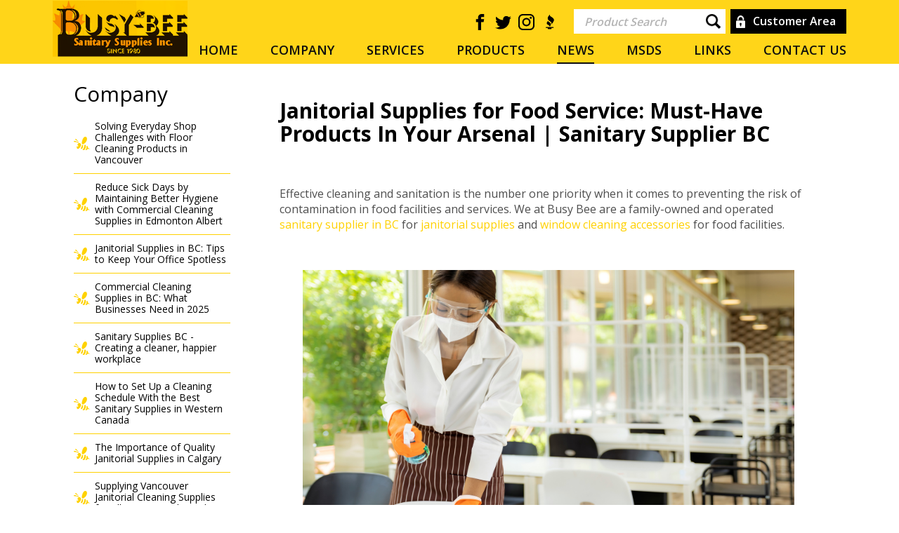

--- FILE ---
content_type: text/html; charset=utf-8
request_url: https://www.busy-bee.ca/news/janitorial-supplies-for-food-facilities
body_size: 9122
content:
<!doctype html>
<html lang="en">
<head>
    <title>Janitorial Supplies for Food Service: Must-Have Products In Your Arsenal | Sanitary Supplier BC</title>
<meta charset="utf-8">
<meta http-equiv="X-UA-Compatible" content="IE=edge">
<meta name="keywords" content=""/>
<meta name="description" content="Help stop the spread of germs and viruses and ensure the safety of your employees with us!

Check out our new blog post about “Janitorial Supplies for Food Service: Must-Have Products in Your Arsenal” and contact us today for all your janitorial needs. "/>
<meta name="viewport" content="width=device-width, initial-scale=1.0, maximum-scale=1.0, user-scalable=no" />

<meta property="og:site_name" content="Busy Bee"/>
<meta property="og:title" content="Janitorial Supplies for Food Service: Must-Have Products In Your Arsenal | Sanitary Supplier BC" />
<meta property="og:description" content="Help stop the spread of germs and viruses and ensure the safety of your employees with us!

Check out our new blog post about “Janitorial Supplies for Food Service: Must-Have Products in Your Arsenal” and contact us today for all your janitorial needs. " />
<meta property="og:image" content="/img/logo.png" />
<meta property="og:url" content="http://www.busy-bee.ca/news/janitorial-supplies-for-food-facilities" />

<link rel="stylesheet" href="/libs/slick/slick.css">
<link rel="stylesheet" href="/libs/slick/slick-theme.css">
<link rel="stylesheet" href="/libs/fancybox/jquery.fancybox.css">
<link rel="stylesheet" href="/css/main.css">
<link rel="stylesheet" href="/css/style.css">
<link href="https://fonts.googleapis.com/css?family=Open+Sans:400,600,700" rel="stylesheet">

<!-- <link href="favicon.ico" rel="shortcut icon" type="image/x-icon"> -->

<script src="//ajax.googleapis.com/ajax/libs/jquery/1.11.2/jquery.min.js"></script>
<script> window.jQuery || document.write('<script src="/js/jquery-1.11.2.min.js"><\/script>')</script>
<script src="https://cdnjs.cloudflare.com/ajax/libs/gsap/1.18.0/TweenMax.min.js"></script>
<script src="/js/jquery-1.11.2.min.js"></script>
<script src="/js/svg4everybody.min.js"></script>
<!--<script src="/js/owl.carousel.min.js"></script>-->
<script src="/libs/slick/jquery-migrate-1.2.1.min.js"></script>
<script src="/libs/slick/slick.min.js"></script>
<script src="/libs/fancybox/jquery.fancybox.pack.js"></script>
<script src="/js/main.js"></script>

<!--[if IE]>
  <script src="/js/html5shiv.min.js"></script>
  <script src="/js/jquery.placeholder.min.js"></script>
  <script>$(document).ready(function(){$('input, textarea').placeholder()})</script>
<![endif]-->

<!-- Global site tag (gtag.js) - Google Analytics -->
<script async src="https://www.googletagmanager.com/gtag/js?id=UA-152067053-1"></script>
<script>
  window.dataLayer = window.dataLayer || [];
  function gtag(){dataLayer.push(arguments);}
  gtag('js', new Date());
  gtag('config', 'UA-152067053-1');
</script>
</head>
<body>
    <header class="header static">
  <div class="wrapper">
   
   <div class="row">
   	<div class="col-1">
   		<a href="/" class="header_logo"><img src="/img/logo.png" alt="Busy Bee"></a>
   	</div>
   	<div class="col-2">
   		<div class="row">  		
   			<div class="block-authorization">
								<a href="#" onclick="return false;" class="btn-authorization">Customer Area</a>
							</div>
  			
   			<div class="block-search">
				<form action="/search" method="get">
					<a href="#" class="btn-search"><img src="/img/icon-search.png" alt=""></a>
					<input type="text" class="input search" name="product" value="" placeholder="Product Search">
				</form>
			</div>			
			<div class="social">
			<a href="https://www.facebook.com/busybeesanitary/" class="social_item" target="_blank">
				<svg class="icon">
				<use xlink:href="/img/svgdefs.svg#icon-facebook" xmlns:xlink="http://www.w3.org/1999/xlink"></use>
				</svg>
			</a>

			<a href="https://twitter.com/BusyBeeSanitary" class="social_item" target="_blank">
				<svg class="icon">
				<use xlink:href="/img/svgdefs.svg#icon-twitter" xmlns:xlink="http://www.w3.org/1999/xlink"></use>
				</svg>
			</a>
			<a href="https://www.instagram.com/busybeesupplies/" class="social_item" target="_blank">
				<svg class="icon">
				<use xlink:href="/img/svgdefs.svg#icon-instagram" xmlns:xlink="http://www.w3.org/1999/xlink"></use>
				</svg>
			</a>
			<a href="https://www.bbb.org/ca/ab/edmonton/profile/janitor-supplies/busy-bee-sanitary-supplies-inc-0027-102097" class="social_item" target="_blank">
				<svg class="icon">
				<use xlink:href="/img/svgdefs.svg#icon_bbb" xmlns:xlink="http://www.w3.org/1999/xlink"></use>
				</svg>
			</a>
			</div> 
   		</div>
		<div class="row">
			<div class="navigation_wrap">
			  <div class="navigation_btn">
				<span></span>
				<p>MENU</p>
			  </div>
			  <nav class="navigation">
				<ul>
				  <li id="active_menu_1"><a href="/">Home</a></li>
				  <li id="active_menu_2"><a href="/company/history">Company</a></li>
				  <li id="active_menu_3"><a href="/service/repair-and-warranty-work">Services</a></li>
				  <li id="active_menu_4"><a href="/products">Products</a></li>
				  <li id="active_menu_5"><a href="/news">News</a></li>
				  <li id="active_menu_6"><a href="/msds">MSDS</a></li>
				  <li id="active_menu_7"><a href="/links">Links</a></li>
				  <li id="active_menu_8"><a href="contacts">Contact Us</a></li>
				</ul>

			  </nav>
			</div>
		</div>
   	</div>
   </div>
  </div>
  <div class="search-box">
	<form action="/search" method="get">
		<input type="text" class="input search-mobile" name="product" value="" placeholder="Product Search">
	</form>
  </div>
</header><div class="middle">
	<div class="wrapper">
		<div class="row">
			
			<div class="col-2">
				<div class="page-content">
					<div class="block-title">Janitorial Supplies for Food Service: Must-Have Products In Your Arsenal | Sanitary Supplier BC</div>
					<div class="content">
						<p>&nbsp;</p>

<p><meta charset="utf-8" /></p>

<p><meta charset="utf-8" /></p>

<p>Effective cleaning and sanitation is the number one priority when it comes to preventing the risk of contamination in food facilities and services. We at Busy Bee are a family-owned and operated <a href="https://www.busy-bee.ca/">sanitary supplier in BC</a> for <a href="https://www.busy-bee.ca/products">janitorial supplies</a> and <a href="https://www.busy-bee.ca/category-windowcleaningaccessories">window cleaning accessories</a> for food facilities.&nbsp;</p>

<p>&nbsp;</p>

<p style="text-align: center;"><img alt="" src="/uploads/upload/janitorial-supplies-for-food-facilities.png" style="width: 700px; height: 466px;" /></p>

<p>&nbsp;</p>

<p>According to the Canadian Food Inspection Agency (CFIA) taking the essential sanitary steps to reduce the spread of microorganisms prevents contamination of food and results in the longer shelf life of food. Following are Health Canada&rsquo;s requirements for foodservice cleaning protocol for food services in light of COVID:</p>

<p>- Employers must make sure that all staff or employees are well educated about the virus and minimization of its spread. A clear organizational policy must be in place if any employee falls sick or has symptoms.&nbsp;</p>

<p>- Provide adequate information, personal protective equipment, training to all employees or any person or clients entering the restaurant or store.</p>

<p>- Employees must practice proper physical distancing and practice handwashing protocol and avoid touching their face at all times. If they feel unsafe to work, report immediately to the supervisor or manager.&nbsp;</p>

<p>&nbsp;<br />
Busy-Bee&#39;s products combat against germs and viruses, helping to keep you and your employees safe. Here is a list of some must-haves for your restaurant or store cleaning arsenal:</p>

<p>&nbsp;</p>

<h2><strong>Quality Commercial Sanitizers</strong></h2>

<p>There are a number of benefits that sanitizers can offer, especially in the current situation of a pandemic. It is effective and easy to use when soap and water are not available. Hand or surface sanitizers with more than 60 percent ethyl or isopropyl alcohol are the ones you need to kill most germs and the alcohol percent can reach up to 99% adding to the efficiency of the sanitizer in protecting against germs on hands, doorknobs, surfaces, carts or simply everywhere.&nbsp;</p>

<p>&nbsp;</p>

<h2><strong>Commercial Disinfectants</strong></h2>

<p>Health Canada has mandated the use of disinfectants with chlorine compounds, peroxide, iodine compounds, carboxylic acids and quaternary ammonium compounds in food preparation and storage facilities. Not all disinfectants are suitable or appropriate for usage on food contact surfaces. We can help you in choosing the right disinfectant with the appropriate drug identification number (DIN).</p>

<p>&nbsp;</p>

<h2><strong>Commercial Detergents</strong>&nbsp;</h2>

<p>It is very important to understand the difference between disinfectants and detergents. For effective cleaning in any food facility, it is important to use detergents to remove soils and residues from surfaces to leave them ready for the step of disinfection. The detergent solution suspends the food particles and bacteria from the surfaces and rinses off into the drain for a complete cleaning procedure.</p>

<p>&nbsp;</p>

<h2><strong>Commercials Deodorizers</strong></h2>

<p>Deodorizers are a cleaning supply essential for eliminating any odours. Absorbent deodorizers include activated charcoal and silica gel which removes odours by absorbing molecules from the surfaces and removes impurities. Odour removal is very important for any business, restaurant or any commercial space leading to the neutralization and elimination of bad odour.</p>

<p>&nbsp;</p>

<h2><strong>Floor Care Essentials</strong></h2>

<p>Bacteria&nbsp;and germs can easily transfer to food shelves and preparation areas. Therefore it is essential to use FDA-regulated industrial cleaning equipment like scrubbers and sweepers which prevent the spread of bacterias and allergens from spreading in the facility. It is crucial to ensure cleanliness and worker safety in any commercial establishment using floor care equipment.</p>

<p>&nbsp;</p>

<h2><strong>Why Choose Busy-Bee Products</strong></h2>

<p>At Busy-Bee Sanitary Supplies Inc, we provide a complete range of superior and efficient floor cleaning products, commercial cleaning supplies, restroom maintenance supplies and all commercial cleaning types of equipment that are environmentally friendly and offer great value to you cleaning arsenal.&nbsp;</p>

<p><br />
Ready to explore the right supplies for your food facility? We promise to help you from the start to finish!</p>

<p><a href="https://www.busy-bee.ca/contacts">Contact us</a> today and ask about our top-grade janitorial supplies for your commercial space.</p>
					</div>
				</div>
			</div>
			
			<div class="col-1">
				<div class="sidebar">
	<div class="title-page">Company</div>
		<div class="block-menu">
		<ul>
						<li ><a href="/news/commercial-cleaning-supplies-in-edmonton-alberta">Solving Everyday Shop Challenges with Floor Cleaning Products in Vancouver </a></li>
						<li ><a href="/news/commercial-cleaning-supplies-in-edmonton-alberta"> Reduce Sick Days by Maintaining Better Hygiene with Commercial Cleaning Supplies in Edmonton Albert</a></li>
						<li ><a href="/news/janitorial-supplies-in-bc">Janitorial Supplies in BC: Tips to Keep Your Office Spotless </a></li>
						<li ><a href="/news/commercial-cleaning-supplies-in-bc-what-businesses-need-in-2025">Commercial Cleaning Supplies in BC: What Businesses Need in 2025</a></li>
						<li ><a href="/news/sanitary-supplies-bc-cleaner-happier-workplace">Sanitary Supplies BC - Creating a cleaner, happier workplace</a></li>
						<li ><a href="/news/cleaning-with-the-best-sanitary-supplies-in-western-canada">How to Set Up a Cleaning Schedule With the Best Sanitary Supplies in Western Canada</a></li>
						<li ><a href="/news/the-importance-of-quality-janitorial-supplies-in-calgary">The Importance of Quality Janitorial Supplies in Calgary</a></li>
						<li ><a href="/news/vancouver-janitorial-cleaning-supplies-for-all-commercial-needs">Supplying Vancouver Janitorial Cleaning Supplies for All Commercial Needs</a></li>
						<li ><a href="/news/how-busy-bees-commercial-cleaning-products-help-calgary-businesses-stay-compliant">How Busy-Bee’s Commercial Cleaning Products Help Calgary Businesses Stay Compliant</a></li>
						<li ><a href="/news/janitorial-cleaning-supplies-vancouver-restroom-maintenance-tools">Janitorial Cleaning Supplies Vancouver: How to Maintain Restrooms with the Right Cleaning Tools  </a></li>
						<li ><a href="/news/spring-cleaning-for-commercial-spaces-must-have-janitorial-supplies">Spring Cleaning for Commercial Spaces: Must-Have Janitorial Supplies</a></li>
						<li ><a href="/news/how-commercial-floor-cleaning-equipment-calgary-vancouver-manitoba-enhances-cleanliness-workplace-safety">How Commercial Floor Cleaning Equipment in Calgary, Vancouver, and Manitoba Enhances Cleanliness and</a></li>
						<li ><a href="/news/choosing-high-quality-janitor-brooms-and-brushes-in-bc">Choosing High Quality Janitor Brooms and Brushes in BC</a></li>
						<li ><a href="/news/the-go-to-source-for-janitorial-supplies-bc-busy-bee-sanitary-supplies">The Go-To Source for Janitorial Supplies BC: Busy-Bee Sanitary Supplies</a></li>
						<li ><a href="/news/essential-janitorial-supplies-for-schools">Janitorial Supplies BC | Essential Janitorial Supplies for Schools </a></li>
						<li ><a href="/news/window-cleaning-accessories">Window Cleaning Accessories BC | Eco-Friendly Solutions for a Greener Clean</a></li>
						<li ><a href="/news/choosing-the-right-broom">Janitor Brooms and Brushes BC | The Ultimate Guide to Choosing the Right Broom for Different Surface</a></li>
						<li ><a href="/news/commercial-cleaning-supplies-in-bc-comprehensive-cleaning-solutions">Commercial Cleaning Supplies in BC | Comprehensive Cleaning Solutions</a></li>
						<li ><a href="/news/janitorial-supplies-bc/how-to-minimize-expenses">Janitorial Supplies BC | How to Minimize Expenses with Quality Janitorial Supplies</a></li>
						<li ><a href="/news/janitorial-supplies-bc-expert-tips-on-selecting-janitorial-supplies">Janitorial Supplies BC | Expert Tips on Selecting Janitorial Supplies That Boost Floor Longevity and</a></li>
						<li ><a href="/news/janitorial-supplies-bc-the-ultimate-checklist-for-restroom-maintenance">Janitorial Supplies BC | The Ultimate Checklist for Restroom Maintenance</a></li>
						<li ><a href="/news/buy-janitorial-supplies-in-bc-for-your-business">Buy Janitorial Supplies In BC For Your Business!</a></li>
						<li ><a href="/news/janitorial-supplies-bc-a-guide">Janitorial Supplies BC | A Guide to Choosing the Right Floor Cleaning Products for Your Business</a></li>
						<li ><a href="/news/restroom-maintenance-supplies-bc-the-top-choices-for-professional-cleaners">Restroom Maintenance Supplies BC | The Top Choices for Professional Cleaners</a></li>
						<li ><a href="/news/window-cleaning-accessories-in-bc"> Window Cleaning Accessories in BC | How to Choose the Right Window Cleaning Accessories</a></li>
						<li ><a href="/news/commercial-cleaning-supplies-vancouver-bc-how-to-combat-vancouver-wet-weather">Commercial Cleaning Supplies Vancouver BC | How to Combat Vancouver’s Wet Weather</a></li>
						<li ><a href="/news/commercial-cleaning-supplies-vancouver-bc-canada">Commercial Cleaning Supplies Vancouver BC | Choosing the Right Cleaners for Your Business</a></li>
						<li ><a href="/news/janitorial-supplies-bc-top-janitorial-supplies-every-business-needs">Janitorial Supplies BC | Top Janitorial Supplies Every Business Needs</a></li>
						<li ><a href="/news/janitorial-cleaning-supplies-vancouver-winter-cleaning-challenges">Janitorial Cleaning Supplies Vancouver: The Key to a Healthy and Hygienic Business Environment</a></li>
						<li ><a href="/news/commercial-cleaning-supplies-vancouver-bc-optimizing-best-practices">Commercial Cleaning Supplies Vancouver BC | Optimizing Staff Training with Best Practices and Produc</a></li>
						<li ><a href="/news/sanitization-supplies-bc">Busy-Bee's Sanitization Supplies in Beautiful BC | Revolutionizing Cleanliness</a></li>
						<li ><a href="/news/janitorial-cleaning-supplies-vancouver-the-key-to-a-healthy-business">Janitorial Cleaning Supplies Vancouver: The Key to a Healthy and Hygienic Business Environment</a></li>
						<li ><a href="/news/janitorial-supplies-bc">Janitorial Supplies BC 101: A Comprehensive Inventory Checklist for Every Business</a></li>
						<li ><a href="/news/top-quality-window-cleaning-accessories-in-bc">Discover Top-Quality Window Cleaning Accessories in BC with Busy Bee Supplies</a></li>
						<li ><a href="/news/role-of-janitortial-supplies-in-employee-well-being">Creating a Healthy Work Environment: The Role of Janitorial Supplies in Employee Well-being</a></li>
						<li ><a href="/news/janitorial-cleaning-supplies-vancouver-choose-the-right-products">Janitorial Cleaning Supplies Vancouver: How to Choose the Right Products for Your Facility</a></li>
						<li ><a href="/news/cleaning-made-easy-floor-scrubbers">Cleaning Made Easy: Top Floor Scrubbers at Busy Bee Sanitary Supplies!</a></li>
						<li ><a href="/news/navigating-commercial-cleaning-supplies-in-vancouver">Navigating Commercial Cleaning Supplies in Vancouver, BC: Top Five Essentials for Your Business</a></li>
						<li ><a href="/news/eco-friendly-cleaning-supplies-for-a-sustainable-office-and-school-environment">Eco-Friendly Cleaning Supplies for a Sustainable Office and School Environment</a></li>
						<li ><a href="/news/your-premier-source-for-durable-effective-and-sustainable-cleaning-solution">Busy-Bee: Your Premier Source for Durable, Effective, and Sustainable Cleaning Solutions</a></li>
						<li ><a href="/news/restroom-maintenance-made-easy-with-busy-bee-sanitary-supplies">Restroom Maintenance Made Easy with Busy-Bee Sanitary Supplies</a></li>
						<li ><a href="/news/commercial-cleaning-supplies">Commercial Cleaning Supplies Are In High Demand With Summer Around The Corner</a></li>
						<li ><a href="/news/establish-an-effortless-bathroom-cleaning-routine">Establish an Effortless Bathroom Cleaning Routine</a></li>
						<li ><a href="/news/busy-bee-provides-high-quality-sanitary-supplies-for-your-commercial-space">Busy Bee Provides High Quality Sanitary Supplies For Your Commercial Space</a></li>
						<li ><a href="/news/the-most-reliable-janitorial-products-and-supplies">The Most Reliable Janitorial Products and Supplies</a></li>
						<li ><a href="/news/janitorial-supplies-are-a-must-in-any-commercial-building-space">Janitorial Supplies Are A Must In Any Commercial Building Space</a></li>
						<li ><a href="/news/a-sanitary-workplace-has-happier-employees">A Sanitary Workplace Has Happier Employees </a></li>
						<li ><a href="/news/the-ultimate-guide-to-storing-and-organizing-janitorial-supplies-in-schools-and-offices">The Ultimate Guide to Storing and Organizing Janitorial Supplies in Schools and Offices</a></li>
						<li ><a href="/news/how-to-clean-before-disinfecting-with-our-environmentally-cleaning-supply-bc">How to Clean before Disinfecting with Our Environmentally Cleaning Supply BC</a></li>
						<li ><a href="/news/the-most-reliable-janitorial-supplies-to-get-the-job-done-right">The Most Reliable Janitorial Supplies to Get The Job Done Right</a></li>
						<li ><a href="/news/why-you-need-hand-sanitizer-dispensers-at-your-workplace-busy-bee-commercial-hand-sanitizer-bc">Why You Need Hand Sanitizer Dispensers at Your Workplace! | Busy Bee Commercial Hand Sanitizer BC</a></li>
						<li ><a href="/news/get-rid-of-summer-allergens-with-the-best-cleaning-equipment-on-the-market-squeaky-clean-windows-year-round">Get rid of summer allergens with the best cleaning equipment on the market - squeaky clean windows y</a></li>
						<li ><a href="/news/improve-your-offices-sanitation-with-strong-commercial-hand-sanitizers">Improve Your Office’s Sanitation With Strong Commercial Hand Sanitizers</a></li>
						<li ><a href="/news/get-your-windows-squeaky-clean-with-our-leed-certified-window-cleaning-accessories">Get Your Windows Squeaky Clean With Our LEED-Certified Window Cleaning Accessories!</a></li>
						<li ><a href="/news/get-rid-of-dirt-and-allergens-for-the-summer">This is your sign to deep-clean your carpet! | Get rid of dirt and allergens for the summer!</a></li>
						<li ><a href="/news/jumpstart-your-spring-cleaning-today-with-the-best-janitorial-supplies-on-the-market">Jumpstart Your Spring Cleaning Today With The Best Janitorial Supplies On The Market!</a></li>
						<li ><a href="/news/going-back-to-work-fulltime-invest-in-the-best-commercial-hand-sanitizers-dispensers-on-the-market">Going back to work full-time? Invest in the best commercial hand sanitizers dispensers on the market</a></li>
						<li ><a href="/news/streak--free-windows-in-the-winter-its-possible-with-the-best-janitorial-supplies-on-the-market!">Streak Free Windows In The Winter? It’s Possible With The Best Janitorial Supplies On The Market!</a></li>
						<li ><a href="/news/winter-has-arrived-be-prepared">Winter Has Arrived! Be Prepared With Exceptional Janitorial Supplies</a></li>
						<li ><a href="/news/the-winter-is-the-best-time-to-clean-your-carpet">The Winter is the Best Time To Clean Your Carpet - Start with Busy Bee!</a></li>
						<li ><a href="/news/office-janitorial-supplies-in-edmonton-">Office Janitorial Supplies in Edmonton </a></li>
						<li ><a href="/news/keep-your-work-environment-clean-and-sanitized">Keep Your Work Environment Clean and Sanitized During Winter With a Stocked Janitorial Supply!</a></li>
						<li ><a href="/news/how-you-can-eliminate-germs-on-everyday-surfaces">How You Can Eliminate Germs on Everyday Surfaces with Strong Janitorial Supplies</a></li>
						<li ><a href="/news/how-disposable-mop-heads-are-ensuring">How disposable mop heads are ensuring a safe health care setting on a daily basis!</a></li>
						<li ><a href="/news/janitorial-supply">Back to School Season is Here! | Janitorial Supplies in Edmonton & Western Canada</a></li>
						<li ><a href="/news/janitorial-supplies-edmonton-busy-bee-sanitary-supplies">Janitorial Supplies Edmonton | Busy-Bee Sanitary Supplies</a></li>
						<li ><a href="/news/why-the-summer-is-the-best-time-to-clean-">Why the Summer is the Best Time to Clean Your Windows! | Professional Window Cleaning Accessories in</a></li>
						<li ><a href="/news/proper-waste-management-during-the-hot-summer-months">Proper waste management during the hot summer months is essential | Professional Sanitary Supplies i</a></li>
						<li ><a href="/news/the-3-dos-and-donts-of-cleaning-with-professional-disinfecting-products-">The 3 Do’s and Don’ts of Cleaning | Janitorial Supplies in BC and Western Canada</a></li>
						<li ><a href="/news/the--importance-of-cleaning-and-disinfecting-public-restrooms-during-covid-19">The Importance of Cleaning and Disinfecting Public Restrooms During COVID-19 | Professional Restroom</a></li>
						<li ><a href="/news/sanitary-supplies-western-canada-video">Sanitary Supplies Western Canada | Busy-Bee Sanitary Supplies</a></li>
						<li ><a href="/news/3-tips-on-how-your-office-can-be-squeaky-clean">3 Tips On How Your Office Can Be Squeaky Clean  | Dependable Janitorial Supplies in BC</a></li>
						<li ><a href="/news/soap-and-water-vs-sanitizer">Soap and Water VS. Sanitizer: Why Sanitizer is More Effective</a></li>
						<li ><a href="/news/commercial-sanitizers-disinfectants-and-deodorizers-three-essentials">Commercial Sanitizers, Disinfectants and Deodorizers: Three Essentials for Your Janitorial Arsenal</a></li>
						<li ><a href="/news/winter-floor-cleaning-keeping-everything-spotless">Winter Floor Cleaning: Keeping Everything Spotless Even With Winter Slush! | Sanitary Supplier</a></li>
						<li class="active"><a href="/news/janitorial-supplies-for-food-facilities">Janitorial Supplies for Food Service: Must-Have Products In Your Arsenal | Sanitary Supplier BC</a></li>
						<li ><a href="/news/commercial-sanitizers">Commercial Hand Sanitizers: How to Save on Bulk Purchases and Get Top Quality | Janitorial Supplies</a></li>
						<li ><a href="/news/commercial-cleaning-products">Window Cleaning Accessories: The Top Products | Commercial Cleaning Supplies</a></li>
						<li ><a href="/news/commercial-cleaning-products-british-columbia">Sanitization of Public Spaces: Important Janitorial Cleaning Tips | Commercial Cleaning Products</a></li>
						<li ><a href="/news/commercial-janitorial-cleaning-supplies-bc">Corporate & Business Hygiene: Top Commercial Cleaning Supplies  | BC, AB, MA</a></li>
						<li ><a href="/news/janitorial-cleaning-supplies-edmonton">Janitorial Supplies BC, AB, MA - Keeping Businesses Clean During COVID</a></li>
						<li ><a href="/news/commercial-floor-cleaning-products-vancouver-bc"> The Best Products to Clean Commercial Floors | Floor Cleaning Products, BC, AB, MA</a></li>
						<li ><a href="/news/janitorial-cleaning-supplies-for-virus-free-environments">Janitor COVID-19 Checklist: Keep Your Client’s Space Hygienic | Sanitary Supplies BC, AB, MA</a></li>
						<li ><a href="/news/commercial-janitorial-cleaning-supplies">Commercial Cleaning Supplies: The Best Secrets to Utilizing the Perfect Janitorial Products</a></li>
						<li ><a href="/news/sanitary-supplies-western-canada">A Guide to Making Your Janitorial Duties a Breeze |  Sanitary Supplies Western Canada</a></li>
						<li ><a href="/news/carpet-and-upholstery-cleaning-supplies-vancouver">Carpet and Upholstery Care Supplies in BC, AB, MB | Sanitary Supplies</a></li>
						<li ><a href="/news/floor-cleaning-products-vancouver">Clean Floors Without the Hassle | Floor Cleaning Products | BC, AB, MB</a></li>
						<li ><a href="/news/janitorial-cleaning-supplies">Janitorial Cleaning Supplies | Restroom Maintenance Supplies, BC, AB, MB</a></li>
						<li ><a href="/news/live">Live!</a></li>
						<li ><a href="/news/new-video-demos">New Video Demos</a></li>
						<li ><a href="/news/featured-products">Featured Products</a></li>
					</ul>
	</div>
	</div>				<div class="sidebar">
	<div class="title-page">Contact Us</div>
	<div class="block-form">
		<form action="/mailer.php" class="validate_form" method="POST">
		   <div class="row">
			   <div class="form-group">
					<input type="text" class="input || validate" name="name" placeholder="Name">
				</div>
				<div class="form-group">
					<input type="text" class="input || validate" name="address" placeholder="Address">
				</div>
				<div class="form-group">
					<input type="email" class="input || validate_email" name="email"  placeholder="Email">
				</div>
				<div class="form-group">
					<input type="tel" class="input || validate" name="phone" placeholder="Phone #">
				</div>
				<div class="form-group">
					<textarea name="message" class="input" placeholder="Message"></textarea>
				</div>
				<div class="form-group captcha">
					<img src="/img/captcha/captcha_1.png" class="validate_captcha_img">
                	<input type="text" name="captcha" placeholder="Enter Code" class="input || validate_captcha">
				</div>
		   </div>
			<button type="submit" class="btn-send button">Send</button>
		</form>
	</div>
</div>			</div>
		</div>
	</div>
</div>
    <footer class="footer">
	<div class="wrapper">
		<div class="bl-footer-content row">
			<div class="col-1">
				<div class="block-last-news">
					<h4 class="block-title">Latest News</h4>
					<div class="text">
						If you run a busy store, clinic, or service-based business in Vancouver, your floors take a beating every day.					</div>
					<div class="wrap-btn">
						<a href="/news" class="read-more">READ MORE</a>
					</div>
				</div>
			</div>
			<div class="col-2">
				<div class="block-content-info">
					<h4 class="block-title">Contact Info</h4>
					<div class="row">
														<div class="row-info">
								<div class="office">Edmonton    (Head Office)</div>
								<div class="tel">Phone: <a href="tel:(780) 462-0075" class="tel">(780) 462-0075</a></div>
							</div>
														<div class="row-info">
								<div class="office">Calgary  </div>
								<div class="tel">Phone: <a href="tel:(403) 230-8864" class="tel">(403) 230-8864</a></div>
							</div>
														<div class="row-info">
								<div class="office">Wetaskiwin  </div>
								<div class="tel">Phone: <a href="tel:(780) 352-8517" class="tel">(780) 352-8517</a></div>
							</div>
														<div class="row-info">
								<div class="office">Cold Lake  </div>
								<div class="tel">Phone: <a href="tel:(780) 594-4313" class="tel">(780) 594-4313</a></div>
							</div>
														<div class="row-info">
								<div class="office">Vancouver  </div>
								<div class="tel">Phone: <a href="tel:(604) 882-8711" class="tel">(604) 882-8711</a></div>
							</div>
														<div class="row-info">
								<div class="office">Kelowna  </div>
								<div class="tel">Phone: <a href="tel:(250) 861-6685" class="tel">(250) 861-6685</a></div>
							</div>
														<div class="row-info">
								<div class="office">Winnipeg  </div>
								<div class="tel">Phone: <a href="tel:(204) 668-4425" class="tel">(204) 668-4425</a></div>
							</div>
														<div class="row-info">
								<div class="office">Prince George  </div>
								<div class="tel">Phone: <a href="tel:(250) 564-4442" class="tel">(250) 564-4442</a></div>
							</div>
														<div class="row-info">
								<div class="office">Cranbrook  </div>
								<div class="tel">Phone: <a href="tel:(250) 489-0678" class="tel">(250) 489-0678</a></div>
							</div>
												</div>
				</div>
			</div>
		</div>
		<div class="block-copy">
			<p class="copy">Copyright 2026 Busy-Bee Sanitary Supplies. All Rights reserved.
			<br>Website development by <a href="http://www.webmasterscorp.com/" target="_blank">Web Masters Corp.</a>
			</p>
		</div>
	</div>
</footer>
<div class="dark_overlay"></div>    <div class='dialog_wrapper'>
	<div class='table || main_table'>
		<div class='tcell || main_tcell'>
			<div class='dialog_close || dialog_bg'></div>
			<div class="error dialog">
				<span class='dialog_close || icon_close'><svg class='icon'><use xlink:href='/img/svgdefs.svg#icon_close'></use></svg></span>
				<div class="h2">Error...</div>
				<p>Please, enter a valid value</p>
			</div>
			<div class="alert dialog">
				<span class='dialog_close || icon_close'><svg class='icon'><use xlink:href='/img/svgdefs.svg#icon_close'></use></svg></span>
				<img src="/img/logo.png" alt="Busy Bee">
							</div>
			<div class="findAddressDialog dialog">
				<span class='dialog_close || icon_close'><svg class='icon'><use xlink:href='/img/svgdefs.svg#icon_close'></use></svg></span>
				<div class="findAddressWrapper"></div>
			</div>
			<div class="modal-autorization dialog">
				<span class='dialog_close || icon_close'><svg class='icon'><use xlink:href='/img/svgdefs.svg#icon_close'></use></svg></span>
				<div class="modal-content">
					<h5 class="modal-title">Login</h5>
					<div class="block-form">
						<form action="/login" method="POST" class="validate_form">
                           <div class="row">
                           		<div class="form-group">
									<input type="text" class="input || validate" name="login" id="login" placeholder="Login">
								</div>
								<div class="form-group">
									<input type="password" class="input || validate" name="password" placeholder="Password">
								</div>
                           </div>
                            <button type="submit" class="btn-send button btn-log-in">Login to Busy Bee</button>
                        </form>
					</div>
					<h5 class="modal-title">Create Account</h5>
					<div class="block-form">
						<form action="/register" method="POST" class="validate_form">
                           <div class="row">
							   <div class="form-group">
									<input type="text" class="input || validate" name="company" placeholder="Company">
								</div>
								<div class="form-group">
									<input type="email" class="input || validate_email" name="email" placeholder="Email">
								</div>
								<div class="form-group">
									<input type="tel" class="input || validate" name="phone" placeholder="Phone #">
								</div>
								<div class="form-group">
									<input type="text" class="input || validate" name="address" placeholder="Address">
								</div>
								<div class="form-group">
									<input type="text" class="input || validate" name="city" placeholder="City">
								</div>
								<div class="form-group">							
									<select name="province">
										<option value="">Province</option>
					                    <option value="AB">Alberta</option>
					                    <option value="BC">British Columbia</option>
					                    <option value="MB">Manitoba</option>
					                    <option value="NB">New Brunswick</option>
					                    <option value="NL">Newfoundland &amp; Labrador</option>
					                    <option value="NT">Northwest Territories</option>
					                    <option value="NS">Nova Scotia</option>
					                    <option value="NU">Nunavut</option>
					                    <option value="ON">Ontario</option>
					                    <option value="PE">Prince Edward Island</option>
					                    <option value="QC">Quebec</option>
					                    <option value="SK">Saskatchewan</option>
					                    <option value="YT">Yukon</option>
									</select>
								</div>
								<div class="form-group">
									<input type="text" class="input || validate" name="postal_code" placeholder="Postal Code">
								</div>
								<div class="form-group">
									<img src="/img/captcha/captcha_1.png" class="validate_captcha_img" style="height:3.2rem;">
                					<input type="text" name="captcha" placeholder="Enter Code" class="input || validate_captcha" style="max-width: 11rem; float: right;">
								</div>
                           </div>
                            <button type="submit" class="btn-send button">Request Account</button>
                        </form>
					</div>
				</div>
			</div>
		</div>
	</div>
</div>



<div class="error toast">
	<div class='table'>
		<div class='tcell'>
			<svg class='icon || toast_icon'><use xlink:href='/img/svgdefs.svg#icon_error'></use></svg>
		</div>
		<div class='tcell'>
			<p>Please, enter a valid value</p>
		</div>
	</div>
</div>
<div class="error_js toast">
	<div class='table'>
		<div class='tcell'>
			<svg class='icon || toast_icon'><use xlink:href='/img/svgdefs.svg#icon_error'></use></svg>
		</div>
		<div class='tcell'>
			<p id="errorToastText">Error</p>
		</div>
	</div>
</div>
<div class="success_js toast">
	<div class='table'>
		<div class='tcell'>
			<svg class='icon || toast_icon'><use xlink:href='/img/svgdefs.svg#icon_error'></use></svg>
		</div>
		<div class='tcell'>
			<p id="successToastText">Succesfully</p>
		</div>
	</div>
</div>
<script>
$('document').ready(function(){
	$('#active_menu_5').addClass('active');
	});
</script></body>
</html>

--- FILE ---
content_type: text/css
request_url: https://www.busy-bee.ca/css/main.css
body_size: 5373
content:
audio, canvas, iframe, img, svg, video { vertical-align: middle; }
fieldset { border: 0; margin: 0; padding: 0; }
textarea { resize: vertical; }
/*! normalize.css v3.0.2 | MIT License | git.io/normalize */
html { -ms-text-size-adjust: 100%; -webkit-text-size-adjust: 100%; }
body { margin: 0; }
article, aside, details, figcaption, figure, footer, header, hgroup, main, menu,
nav, section, summary { display: block; }
audio, canvas, progress, video { display: inline-block; vertical-align: baseline; }
audio:not([controls]) { display: none; height: 0; }
[hidden], template { display: none; }
a { background-color: transparent; }
a:active, a:hover, a:focus { outline: 0; }
abbr[title] { border-bottom: 1px dotted; }
b, strong { font-weight: 700; }
dfn { font-style: italic; }
mark { background: #ff0; color: #000; }
small { font-size: 80%; }
sub, sup { font-size: 75%; line-height: 0; position: relative; vertical-align: baseline; }
sup { top: -0.5em; }
sub { bottom: -0.25em; }
img { border: 0; }
svg:not(:root) { overflow: hidden; }
hr { box-sizing: content-box; height: 0; }
pre { overflow: auto; }
code, kbd, pre, samp { font-family: monospace, monospace; font-size: 1em; }
button, input, optgroup, select, textarea { color: inherit; font: inherit; margin: 0; }
button { overflow: visible; }
button, select { text-transform: none; }
button, html input[type="button"], input[type="reset"], input[type="submit"] { -webkit-appearance: button; cursor: pointer; }
button[disabled], html input[disabled] { cursor: default; }
button::-moz-focus-inner, input::-moz-focus-inner { border: 0; padding: 0; }
input { line-height: normal; }
input[type="checkbox"], input[type="radio"] { padding: 0; }
input[type="number"]::-webkit-inner-spin-button,
input[type="number"]::-webkit-outer-spin-button { height: auto; }
input[type="search"] { -webkit-appearance: textfield; }
input[type="search"]::-webkit-search-cancel-button,
input[type="search"]::-webkit-search-decoration { -webkit-appearance: none; }
legend { border: 0; padding: 0; }
textarea { overflow: auto; }
optgroup { font-weight: 700; }
table { border-collapse: collapse; border-spacing: 0; }
td, th { padding: 0; }
/* BASE */
* { box-sizing: border-box; margin: 0; padding: 0; outline: none;}
html { font-size: 62.5%; }
ul, ol { list-style-position: inside; }
img { max-width: 100%; height: auto;}
input[type="email"], input[type="number"], input[type="search"],
input[type="text"], input[type="tel"], input[type="url"], input[type="password"],
textarea { -webkit-appearance: none; appearance: none; }
[class^="icon_"], [class*=" icon_"], .icon { display: inline-block; width: 1em; height: 1em; fill: currentColor; }
.social .social_item .icon {width: 2.3rem; height: 2.3rem; margin: 0 0.3rem;}
.social .social_item .icon:hover {color: #fff;}
.social {float: right;  padding: 0.7rem 2rem 0 0;}
[disabled], .disabled { opacity: .5; cursor: not-allowed; pointer-events: none; }
.clearfix::before, .row::before, .clearfix::after, .row::after { content: " "; display: table; }
.clearfix::after, .row::after { clear: both; }
.clearfix, .row { *zoom: 1; }
.table, .price-list_content table { display: table; }
.tcell { display: table-cell; vertical-align: middle; }
.tc { text-align: center; }
.tl { text-align: left; }
.tr { text-align: right; }
.fl { float: left; }
.fr { float: right; }
.noselect { -webkit-touch-callout: none; -webkit-user-select: none; user-select: none; }
.light { font-weight: 300; }
.regular { font-weight: 400; }
.strong { font-weight: 600; }
.italic { font-style: italic; }
.underline { text-decoration: underline; }
.uppercase { text-transform: uppercase; }
.truncate { max-width: 100%; overflow: hidden; text-overflow: ellipsis; white-space: nowrap; display: inline-block; }
hr { border-top: 1px solid #dbdbdb; border-bottom: 0; border-right: 0; border-left: 0; clear: both; margin: 2.4rem 0; }
hr.dotted { border-style: dotted; }
hr.dashed { border-style: dashed; }
[class*='col_'] { margin-right: 4%; float: left; }
[class*='col_']:last-child { margin-right: 0; }
.col_1 { width: 4.66666666667%; }
.col_2 { width: 13.3333333333%; }
.col_3 { width: 22%; }
.col_4 { width: 30.6666666667%; }
.col_5 { width: 39.3333333333%; }
.col_6 { width: 48%; }
.col_7 { width: 56.6666666667%; }
.col_8 { width: 65.3333333333%; }
.col_9 { width: 74%; }
.col_10 { width: 82.6666666667%; }
.col_11 { width: 91.3333333333%; }
.col_12 { width: 100%; margin-right: 0; }
/* GLOBAL */
body { text-rendering: optimizeLegibility; -webkit-font-smoothing: antialiased; overflow-x: hidden; line-height: 1.2; font-size: 1.6em; font-family: 'Open Sans', sans-serif; color: #000; }
h1, h2, h3, h4 { text-align: center; margin-top: 0; display: block; }
h1 {color: #575757; font-size: 3.6rem;}
h2 {color: #575757; font-size: 2.8rem; }
h3 {color: #000; font-size: 2.4rem; }
h4 {color: #000; font-size: 2rem; }
a { text-decoration: none; color: inherit; transition: all .3s; }
a:hover, a:focus { color: #ffab00; }
.bg_dark { background-color: #212121; color: #fff; }
.bg_grey { background-color: #f5f5f5; }
.bg_main { background-color: #441420; }
.color_main { color: #441420; }
.color_accent { color: #0da3a5; }
.color_grey { color: #9e9e9e; }
.table, .price-list_content table { width: 100%; }
.table thead, .price-list_content table thead { border: 1px solid #166093; border-bottom: 0 !important; }
.table th, .price-list_content table th { font-weight: 500; text-align: left; padding: 1rem 2rem; border-right: 1px solid #fff; background-color: #000; color: #fff; }
.table th:last-child, .price-list_content table th:last-child { border-right: 0; }
.table td, .price-list_content table td { padding: .8rem 2rem; border-right: 1px solid #d0d0d0; }
.table tbody, .price-list_content table tbody { border-left: 1px solid #d0d0d0; }
.table tbody tr, .price-list_content table tbody tr { border-bottom: 1px solid #d0d0d0; }
.input { box-shadow: none; display: block; width: 100%; height: 3.2rem; border-radius: 0; margin-bottom: .8rem; padding: 0 1.2rem; border: none; background-color: #ededed; transition: border .4s; }
.input:focus { outline: 0; }
/*.input:focus { border: 1px solid #ccc; }*/
textarea.input { min-height: 8.5rem; }
select.input { padding: 0 .8rem; }
select.input {width: 100%;height: 4.4rem;padding: 0 2rem;color: #787878;-webkit-appearance: none;line-height: 1em;-moz-appearance: none;text-indent: 0.01px; text-overflow: '';-ms-appearance: none;appearance: none!important;background: #efefef url(/img/arrow_down.png) 95% 50% no-repeat;}
select::-ms-expand {display: none;}
.validate_error { border: 1px solid #e57373 !important; }
::selection { background: #166093; color: #fff; }
::-webkit-input-placeholder { color: #000; transition: all .3s; }
::placeholder { color: #000; transition: all .3s; }
.input::-webkit-input-placeholder {color: #000;}
.input::-moz-placeholder {color: #000;}
.input:-moz-placeholder {color: #000;}
.input:-ms-input-placeholder {color: #000;}
.input:focus::-webkit-input-placeholder { opacity: 0; }
.input:focus::-moz-placeholder { opacity: 0; }
.input:focus:-moz-placeholder { opacity: 0; }
.input:focus::placeholder { opacity: 0; }
.placeholder { color: #000; }
/* MODULES */
.dialog_wrapper { position: fixed; top: 0; left: 0; width: 100%; height: 100%; display: table; vertical-align: middle; display: none; z-index: 500; padding: 4rem 0; }
.dialog_wrapper .main_table { width: 100%; height: 100%; padding-right: 2rem; }
.dialog_wrapper .main_tcell { padding: 0 4rem; }
.dialog { max-width: 600px; margin: 0 auto; padding: 2.4rem; background-color: #fff; box-shadow: 1px 5px 15px rgba( 0, 0, 0, .25 ); display: none; z-index: 503; position: relative; }
.dialog.error { max-width: 350px; padding: 0; }
.dialog.error .h2 { padding: 2.4rem; border-bottom: 2px solid #441420; color: #441420; }
.dialog.error p { display: block; padding: 0 2.4rem 2.4rem; }
.dialog .icon_close { position: absolute; top: -3.5rem; right: -3.5rem; color: #fff; cursor: pointer; font-size: 3.5rem; transition: color .3s ease; }
.dialog .icon_close:hover, .dialog .icon_close:focus { color: #ffab00; }
.dialog .icon_close svg { float: left; }
.dialog_bg { position: fixed; left: 0; top: 0; background-color: rgba( 33, 33, 33, .55 ); display: none; width: 100%; height: 100%; }
.dialog_opened { position: fixed; overflow-y: scroll; width: 100%; height: 100%; }
.dialog_opened .dialog_bg { animation-name: fadeIn; animation-duration: .3s; animation-fill-mode: both; }
@keyframes fadeIn {from { opacity: 0; }to { opacity: 1; }}
.dialog_opened .dialog { animation-name: showDialog; animation-duration: .3s; animation-fill-mode: both; }
.dialog_opened .dialog_wrapper { display: block; }
.dialog_scrollable_mobile .dialog_wrapper { width: 100% !important; }
.dialog_scrollable_mobile .main_table { padding-right: 0 !important; }
.dialog_scrollable .dialog_wrapper { overflow-y: scroll; width: calc( 100% + 4rem ); }
@keyframes showDialog {0% { opacity: 0; transform: translateY( 40px ); }100% { opacity: 1; transform: translateY( 0 ); }}
.toast { position: fixed; z-index: 503; width: 100%; max-width: 280px; left: 2rem; right: 2rem; bottom: 2rem; background-color: #fff; color: #fff; display: none; box-shadow: 1px 5px 15px rgba( 0, 0, 0, .25 ); padding: 1rem 2rem; backface-visibility: hidden; }
.toast p { display: block; margin-bottom: 0; margin-top: .3rem; }
.toast.error { background-color: rgba( 239, 83, 80, .9 ); }
.toast.error_js { background-color: rgba( 239, 83, 80, .9 ); }
.toast.success_js { background-color: rgba(139, 195, 74, 0.91);}
.toast_close { position: absolute; color: #fff; top: .3rem; right: 1rem; font-size: 2.5rem; cursor: pointer; }
.toast_icon { color: #fff; float: left; margin-right: 2rem; font-size: 3rem; }
.fixed_footer { position: fixed; bottom: 0; left: 0; width: 100%; }
/* MAIN */
.dark_overlay.nav-opened:after { content: ""; display: block; width: 100%; height: 100vh; background: #000; opacity: .8; position: fixed; top: 0; left: 0; z-index: 2; }
.navigation.nav-opened { right: 0; margin: 0 !important; box-shadow: 0 0 6px rgba( 0, 0, 0, .5 ); }
ul li, ol li {list-style: none;}
/*TOOLS*/
section {padding: 4rem 0;}
.row {position: relative;}
.map_overlay {position: absolute;top: 0;left: 0;width: 100%;height: 100%;}
/*style checkbox start*/
/*.checkbox {
  vertical-align: top;
  width: 3.3rem;
  height: 3.3rem;
}
.checkbox + label {cursor: pointer;}
.checkbox:not(checked) {position: absolute;opacity: 0;}
.checkbox:not(checked) + label {
  display: inline-block;
  position: relative;
  padding: .7rem 0 .7rem 4.6rem;
	color: #002f43;
	font-size: 1.8rem;
	font-weight: 600;
	text-transform: uppercase;
}
.checkbox:not(checked) + label:before {
  content: '';
  position: absolute;
  top: 50%;
  left: 0;
  transform: translateY(-50%);
  width: 3.4rem;
  height: 3.4rem;
  border: 1px solid #8e8e8e;
  -webkit-border-radius: 3px;
  -moz-border-radius: 3px;
  border-radius: 3px;
}
.checkbox:checked + label:before {
	background: #04b024 url(/img/check.png) center no-repeat;
  border-color: #04b024;
}
.checkbox:hover + label:before,
.checkbox:focus + label:before {border-color: #04b024;}*/
/*style checkbox end*/
/*BUTTON*/
.button.outlined { border: 1px solid #441420; background-color: transparent; color: #ffab00; }
.button.outlined:hover, .button.outlined:focus { background-color: #ffab00; color: #fff; }
.button.flat { font-weight: 700; background-color: transparent; color: #ffab00; }
.button.flat:hover, .button.flat:focus { background-color: rgba(255, 171, 0, .4); }
.button {
	-webkit-touch-callout: none;
	-webkit-user-select: none;
	-khtml-user-select: none;
	-moz-user-select: none;
	-ms-user-select: none;
	user-select: none;
	display: inline-block; 
	text-align: center; 
	white-space: nowrap; 
	cursor: pointer;
	text-decoration: none; 
	background-color: #ff9500;
	color: #fff;
	text-transform: uppercase;
	font-size: 1.8rem;
	font-weight: 700;
	text-align: center;
	padding: .64em .9em;
	text-shadow: 1px 1px 1px rgba(2, 2, 2, .38);
	border: 0;
	border-radius: 0;
	-webkit-transition: all .4s;
	transition: all .4s;
}
.button:hover, .button:focus { background-color: #ffab00; color: #fff; }
.button:focus {outline: 0;}
.content ul, .content ol, .content table, .content img, .content iframe,
.content p { margin-bottom: 1.6rem; color: #4e4e4e;}
.content ul:last-child, .content ol:last-child, .content table:last-child,
.content img:last-child, .content iframe:last-child, .content p:last-child { margin-bottom: 0; }
.content h3, .content .h3 { margin-bottom: 1.2rem; font-weight: 600; color: #441420; font-size: 3rem; }
.content ul, .content ol { padding-left: 2.4rem; }
.content img {height: auto !important;}
.content a:not(.button) { color: #441420; }
.content a:not(.button):hover, .content a:not(.button):focus { color: #ffd519; }
.content h1,.content h2, .content h3, .content h4 {text-align: initial;} 
.wrapper { width: 100%; /*max-width: 104rem;*/ padding: 0 2rem; margin: 0 auto; position: relative; }
.wrapper:after { content: ""; display: table; clear: both; }
/*MOBILE NAVIGATION BUTTON START*/
.navigation_btn {
	display: none;
	right: 2.4rem;
	position: fixed;
	padding: 2rem 1rem .8rem;
	margin-top: 2.2rem;
	font-size: 1.3rem;
	font-weight: 700;
	color: #fff;
	cursor: pointer;
	-webkit-transition: all .3s;
	transition: all .3s;
}
.isFixed .navigation_btn {margin-top: .8rem;}
.navigation_btn span { position: relative; display: block; width: 4rem; height: .3rem; background-color: #fff; }
.navigation_btn span:before, .navigation_btn span:after { content: ''; position: absolute; top: .7rem; left: 0; width: 4rem; height: .3rem; background-color: #fff; -webkit-transition: all .3s; transition: all .3s; }
.navigation_btn span:after { top: -0.7rem; }
.navigation_btn p { margin-top: 1.1rem; text-align: center;}
.navigation_btn.isOpen {}
.navigation_btn.isOpen span { background: none; }
.navigation_btn.isOpen span:before, .navigation_btn.isOpen span:after { width: 3rem; top: 0; -webkit-transform: rotate( 45deg ); -ms-transform: rotate( 45deg ); transform: rotate( 45deg ); margin-left: .5rem; }
.navigation_btn.isOpen span:after { -webkit-transform: rotate( -45deg ); -ms-transform: rotate( -45deg ); transform: rotate( -45deg ); }
/*MOBILE NAVIGATION BUTTON END*/

/*NAVIGATION START*/
.navigation_wrap {float: right;clear: right;}
.navigation {padding-top: 2.4rem;}
.navigation li {float: left;}
.navigation li + li {margin-left: 2.6rem;}
.navigation a {
	position: relative;
	display: block;
	font-size: 1.5rem;
	padding: .6rem 0;
}
.navigation a:hover, .navigation .active a {color: #ffab00;}
.navigation ul a:before {
	content: '';
	position: absolute;
	left: 50%;
	bottom: 0;
	width: 0;
	height: 2px;
	background-color: #ffab00;
	-webkit-transition: all .3s;
	transition: all .3s;
}
.navigation ul a:hover:before, .navigation .active a:before {
	left: 0;
	width: 100%;
}
/*NAVIGATION END*/
.block_404 {text-align: center;}
.block_404 p {font-size: 5rem;}
.block_404 h3 {font-size: 20rem}
.block_404 .button {width: 90%; max-width: 34rem;}
.pagination { margin-top: 2rem; padding: 2rem 0; border-top: 1px solid #ffd519; }
.pagination li { display: inline-block; margin: .4rem .3rem; }
.pagination li a { display: block; min-width: 3.8rem; height: 3.8rem; padding: .3rem .5rem; border: 2px solid #201200; font-size: 1.8rem; line-height: 2.9rem; font-weight: 700; color: #201200 !important; text-align: center; }
.pagination li a:hover { background-color: #ffd519; color: #fff; }
.pagination li a.active { background-color: #ffd519; color: #fff; }

.middle .with_aside .block-title{margin-top: 3rem;}
.dialog_wrapper .alert {text-align: center; max-width: 36rem; background: #fcc600;}
.dialog_wrapper .alert .h2{font-size: 4rem;font-weight: bold;line-height: 3.8rem;}

.block-authorization .btn {background: #FFEB3B; color:#000; padding: 0.5rem 1rem;display: inline-block; line-height: 2.3rem;border: 1px solid;}
.block-authorization .active_cart {background: #ff9500; border-color:#fff;color:#fff;}
.block-authorization .red_btn {background: #ff5722; color: #fff;}
.block-authorization .btn:hover {background: #231904; color: #fff;}
.block-authorization .customer_name {margin: 0 2rem; text-decoration: underline;}

.searchForm .input{display: block; width: 266px; margin: 0 auto; background: #ffd619 url(../img/icon-search.png) 238px center no-repeat;}
.price_text {font-size: 3rem; font-weight: bold; color: #ff9500;}
.qty_input {display: inline-block; max-width: 7rem; height: 4.9rem;}

.cart_item_image {width: 7rem; height: 7rem;display: inline-block;}
.address_box {border: 1px solid #d0d0d0;padding: 1%;width: 22%; min-height:  16rem; text-align: center; margin: 1%; position: relative; display: inline-block;vertical-align: middle;}
.selectAddress {border: 1px solid #d0d0d0;padding: 1%;margin: 1% 0; width: 100%; position: relative; display: inline-block;vertical-align: middle;}
.selectAddress select.input{margin-bottom: 0;}
/* .address_box:after {content: ''; position: absolute; width: 100%; height: 100%; background: url('/img/check_mark.png') no-repeat center #ff9500; top: 0; left: 0; opacity: 0;} */
.address_box .delete_address {position: absolute; top: 0; right: 0; opacity: 0;}
.address_box ul {padding-left: 0;text-align: center;font-size: 1.4rem;}
/* .address_box:hover:after {opacity: 0.8;} */
.address_box:hover .delete_address {opacity: 1;}
.address_box a.button {font-size: 1.4rem; padding: 1rem; background: #eee;color: #000;text-shadow: initial;}
.address_box_add {display: inline-block; vertical-align: middle; text-align: center;}
.order_table a {color: #000 !important;}
.order_table a:hover {color: #ffd100 !important;}
.order_table a svg {width: 1.9rem; height: 1.9rem;}
.cart_table .qty {min-width: 5rem;}
.dashboard .page_w_sidebar .sidebar, .dashboard .page_w_sidebar main{
	display: block;
	width: 100%
}
.dashboard .page_w_sidebar main .block-title {
	margin: 2rem auto 1rem;
}
.dashboard .page_w_sidebar .sidebar {
	padding: 0;
	margin: 2rem auto 0;
}
.dashboard .page_w_sidebar .sidebar ul {
	background-color: transparent;
	padding: 0;
	margin: 0;
}
.dashboard .page_w_sidebar .sidebar li {
	width: 24.5%;
	display: inline-block;
	vertical-align: middle;
	border-bottom: 0.3rem solid #000;
	background-color: #ffd100;
	height: 4rem;
	line-height: 4rem

} 

.dashboard .page_w_sidebar .sidebar li.active {
	background-color: #fc9000 !important;
	border-left-color: #000; 
}
.dashboard .page_w_sidebar .sidebar li.active:hover a{
	color: #000!important;
}

.dashboard .page_w_sidebar  .sidebar li:last-child {
	border-bottom: 0.3rem solid #000;
	    background:#ffd100 url(../img/logout.png) 7px center no-repeat;
}
.dashboard .pagination {
	text-align: center;
}

.address_page {
	margin-bottom: 2rem;
}

.page_w_sidebar main{
	width: 70%;
	display: inline-block;
	vertical-align: top;
}
.page_w_sidebar .sidebar {
	width: 29%;
	display: inline-block;
	vertical-align: top;
	padding: 0.5rem 2rem;
	margin-top: 5rem;	
}
.page_w_sidebar .sidebar li a {
	text-transform: uppercase;
	color: #000 !important;
	font-weight: 700;
	display: block;
	width: 100%;
	height: 4rem;
	line-height: 4rem;
	transition: 0.3s;
}
.page_w_sidebar .sidebar li a:hover {
	color: #fff !important;
	transition: 0.3s;
}
.page_w_sidebar .sidebar ul {
background: #ffd100;
padding: 0;
}
 .page_w_sidebar .sidebar li{ background: url(../img/icon-bee-1.png) 7px center no-repeat; 
 	padding:0 0 0 3.5rem; 
 	border-bottom: 0.1rem solid #000;
 	border-left: 0.3rem solid #ff5722; 
}
 .page_w_sidebar .sidebar li:last-child{border:none;border-left: 0.3rem solid #ff5722; }

.page_w_sidebar .sidebar li.active a{
	color: #fff !important;
	transition: 0.3s;
}

.findLocation {max-width: 40rem;}
.findLocation label {font-weight: bold; text-transform: uppercase;}
.findLocation .input {  max-width: 20rem; display: inline-block; vertical-align: top;height: 4.4rem; margin-bottom: 0;}
.findLocation .button {  padding: 1.1rem 1.7rem;}

.findAddressWrapper a {display: block; margin: 1rem;}

#ui-id-1 {height: 40rem; overflow-y: scroll; max-width: 70rem;}
.custom-combobox {width: 96%;}
.ui-widget.ui-widget-content {width: 100%;}
/*====code start====*/
/*====code end====*/

/* MEDIA */
/*====992====*/
@media only screen and (max-width: 992px) {
	html { font-size: 62.5%; }
	.block-authorization .customer_name {display: none;}
	.dashboard .page_w_sidebar .sidebar li {
    width: 32.9%;}
}
@media only screen and (max-width: 991px) {
	html { font-size: 62.5%; }
	
	/*MOBILE NAVIGATION START*/
	.navigation {
		text-align: center;
		position: fixed; top: 0; right: -36rem;
		height: 100vh;
		max-width: 36rem;
		width: 100%;
		-webkit-transition: all .3s;
		transition: all .3s;
		background-color: rgba(22, 96, 147, 1);
		z-index: 5;
		padding-top: 7rem;
		margin: 0 !important;
	}
	.navigation > ul > li { 
		position: relative;
		padding: 0;
		float: none;
		transition: all .3s;
	}
	.navigation li a:focus { color: #ffab00; }
	.navigation > ul > li.active a:before { display: none; }
	.navigation li a { display: inline-block; padding: 1.5rem 1rem .8rem; font-size: 1.6rem;}
	.navigation_btn { display: block; z-index: 6;}
	.navigation li + li {margin-left: 0;}
	.header.isFixed .navigation_btn.isOpen {}
	.header.isFixed .navigation {}

	/*MOBILE NAVIGATION END*/
	.page_w_sidebar .sidebar, .page_w_sidebar main {width: 100%; display: block; margin: 1rem auto; padding: 0;}
	.address_box{width: 47%;}
}
/*====768====*/
@media only screen and (max-width: 768px) {
	html { font-size: 62.5%; }
	/*MOBILE NAVIGATION START*/
	/*.navigation {
		text-align: center;
		position: fixed; top: 0; right: -36rem;
		height: 100vh;
		max-width: 36rem;
		width: 100%;
		-webkit-transition: all .3s;
		transition: all .3s;
		background-color: rgba(22, 96, 147, 1);
		z-index: 5;
		padding-top: 7rem;
		margin: 0 !important;
	}
	.navigation > ul > li { 
		position: relative;
		padding: 0;
		float: none;
		transition: all .3s;
	}
	.navigation li a:focus { color: #ffab00; }
	.navigation > ul > li.active a:before { display: none; }
	.navigation li a { display: inline-block; padding: 1.5rem 1rem .8rem; font-size: 1.6rem;}
	.navigation_btn { display: block; z-index: 6;}
	.navigation li + li {margin-left: 0;}
	.header.isFixed .navigation_btn.isOpen {}
	.header.isFixed .navigation {}*/
	/*MOBILE NAVIGATION END*/



	.dashboard .page_w_sidebar .sidebar li {
		width: 100%;
		display: block;
		margin: 1rem auto;
	}

}
/*====550====*/
@media only screen and (max-width: 550px) {
	.social {display: none;}
	.selectAddress {width: 100%;}
	.block-authorization .btn{padding: 0.5rem 0.8rem;}
	[class*='col_'] { width: 100%; margin-right: 0; }	
	h1, .h1 { font-size: 2.6rem; }
	h2, .h2 { font-size: 2.4rem; }
	h3, .h3 { font-size: 2.2rem; }
	.hide_td {display: none;}
	.cart_table {width: 100%;}
	.cart_table td, .cart_table th, .order_table td, .order_table th{padding: 0.5rem;}
	.cart_table th, .order_table th{text-align: center;}
	.order_table .small_width{width: initial;}
	.address_box {max-width: 100%; display: block;text-align: center; padding: 1rem;}
	.address_box_add {width: 100%; display: block;text-align: center; padding: 1rem;}
	.qty_input {max-width: 5rem;}
	.dialog_wrapper .alert .h2 {font-size: 3rem;}
	.hdie_on_mobile {display: none;}
	.address_box {
    width: 100%;
margin: 1rem auto; min-height: 100%;}
}
/*====450====*/
@media only screen and (max-width: 450px) {
	/*html { font-size: 56%; }*/
}

--- FILE ---
content_type: text/css
request_url: https://www.busy-bee.ca/css/style.css
body_size: 4072
content:
.header {
  background: rgba(255, 209, 0, 0.9);
  position: fixed;
  width: 100%;
  z-index: 3001;
}

.header.static {
  position: static;
}

.header .col-1 {
  padding-top: 1px;
  float: left;
  width: 48%;
}

.header .col-2 {
  padding-top: 1.3rem;
}

.header .navigation {
  padding: 0;
  overflow: hidden;
}

.header .navigation li + li {
  margin-left: 1.6rem;
}

.header .navigation a {
  padding: 0.9rem 0;
  padding-top: 1.3rem;
  color: #0e0e0e;
  font-size: 1.8rem;
  font-weight: 600;
  font-family: 'Open Sans', sans-serif;
  text-align: right;
  text-transform: uppercase;
}

.header .navigation ul a:before {
  background-color: #0e0e0e;
}

.header .block-authorization {
  float: right;
}

.header .btn-authorization {
  padding: 0 1.5rem;
  padding-left: 3.2rem;
  display: inline-block;
  background: #000 url(../img/icon-header.png) 8px center no-repeat;
  color: #ffffff;
  font-size: 1.6rem;
  font-weight: 600;
  line-height: 2.2;
  font-family: 'Open Sans', sans-serif;
  text-align: left;
  transition: all 0.4s ease;
}

.header .btn-authorization:hover, .header .btn-authorization:active {
  background-color: #FC8F00;
}

.header .btn-search {
  margin-right: 7px;
  display: inline-block;
  border: 1px solid #000;
  padding: 6px;
}

.header .search {
  display: none;
}

.header .block-search {
  float: left;
  margin-right: 7px;
}

.header .search-mobile {
  position: absolute;
  z-index: 999;
  display: none;
  background-color: #000;
  color: #ffd100;
  font-size: 1.6rem;
  font-weight: 600;
  font-style: italic;
  line-height: 2.065;
  font-family: 'Open Sans', sans-serif;
}

.header .search-mobile::-webkit-input-placeholder {
  color: #ffd100;
  opacity: 1;
  transition: opacity 0.3s ease;
}

.header .search-mobile::-moz-placeholder {
  color: #ffd100;
  opacity: 1;
  transition: opacity 0.3s ease;
}

.header .search-mobile:-moz-placeholder {
  color: #ffd100;
  opacity: 1;
  transition: opacity 0.3s ease;
}

.header .search-mobile:-ms-input-placeholder {
  color: #ffd100;
  opacity: 1;
  transition: opacity 0.3s ease;
}

.header .search-mobile:focus::-webkit-input-placeholder {
  opacity: 0;
  transition: opacity 0.3s ease;
}

.header .search-mobile:focus::-moz-placeholder {
  opacity: 0;
  transition: opacity 0.3s ease;
}

.header .search-mobile:focus:-moz-placeholder {
  opacity: 0;
  transition: opacity 0.3s ease;
}

.header .search-mobile:focus:-ms-input-placeholder {
  opacity: 0;
  transition: opacity 0.3s ease;
}

.header .search {
  margin-right: 7px;
  margin-bottom: 0;
  padding-left: 1.5rem;
  width: 190px;
  height: 35px;
  border: none;
  background: #fff url(../img/icon-search.png) 156px center no-repeat;
  color: #b4b4b4;
  font-size: 1.6rem;
  font-weight: 600;
  font-style: italic;
  line-height: 2.065;
  font-family: 'Open Sans', sans-serif;
  text-align: left;
}

.header .search::-webkit-input-placeholder {
  color: #b4b4b4;
  opacity: 1;
  transition: opacity 0.3s ease;
}

.header .search::-moz-placeholder {
  color: #b4b4b4;
  opacity: 1;
  transition: opacity 0.3s ease;
}

.header .search:-moz-placeholder {
  color: #b4b4b4;
  opacity: 1;
  transition: opacity 0.3s ease;
}

.header .search:-ms-input-placeholder {
  color: #b4b4b4;
  opacity: 1;
  transition: opacity 0.3s ease;
}

.header .search:focus::-webkit-input-placeholder {
  opacity: 0;
  transition: opacity 0.3s ease;
}

.header .search:focus::-moz-placeholder {
  opacity: 0;
  transition: opacity 0.3s ease;
}

.header .search:focus:-moz-placeholder {
  opacity: 0;
  transition: opacity 0.3s ease;
}

.header .search:focus:-ms-input-placeholder {
  opacity: 0;
  transition: opacity 0.3s ease;
}

.block-hero {
  height: 548px;
}

.block-hero .carusel {
  position: absolute;
  height: 548px;
  width: 100%;
}

.block-hero .slide {
  width: 100%;
  height: 548px;
  background-size: cover !important;
}

.block-hero .caption .text-1 {
  padding: 15px;
  display: inline-block;
  background-color: #fff;
  color: #221903;
  font-size: 2.201rem;
  line-height: 0.751;
  font-weight: 600;
  font-family: 'Open Sans', sans-serif;
  text-align: left;
}

.block-hero .caption .text-2 {
  padding: 15px;
  display: inline-block;
  background-color: #231904;
  color: #ffffff;
  font-size: 2.201rem;
  font-weight: 600;
  line-height: 0.751;
  font-family: 'Open Sans', sans-serif;
  text-align: left;
}

.block-caption .wrap-btn {
  position: absolute;
  z-index: 350;
  top: -189px;
  left: 50%;
  margin-left: -192px;
  width: 253px;
  height: 250px;
  padding-top: 118px;
  padding-left: 116px;
  background: url(../img/figure-hero-1.png) 0 0 no-repeat;
}

.block-caption .scroll-down {
  padding: 50px;
  display: inline-block;
  color: #000000;
  font-size: 1.4rem;
  font-weight: 400;
  font-family: 'Open Sans', sans-serif;
  text-align: center;
  box-sizing: border-box;
}

.block-caption .scroll-down:after {
  content: '';
  padding-top: 3px;
  width: 36px;
  height: 22px;
  display: block;
  background: url(../img/arrow-down.png) 0 bottom no-repeat;
}

.block-slider-products .block-title {
  padding-top: 8.6rem;
  margin-bottom: 3rem;
  color: #221903;
  font-size: 2.3rem;
  font-weight: 700;
  line-height: 1.101;
  font-family: 'Open Sans', sans-serif;
  text-align: center;
}

.block-slider-products .block-slider .item {
  text-align: center;
}

.block-slider-products .block-slider .box-img {
  margin: 0 auto;
  width: 226px;
  height: 226px;
  background-size: 90%;
  background-repeat: no-repeat;
  background-position: center;
}

.block-slider-products .block-slider .title {
  margin-top: 1.5rem;
  color: #000000;
  font-size: 1.6rem;
  font-weight: 400;
  line-height: 2.065;
  font-family: 'Open Sans', sans-serif;
  text-align: center;
  transition: all 0.4s ease;
}

.block-slider-products .block-slider .title:hover, .block-slider-products .block-slider .title:active {
  color: #ffd100;
}

.block-slider-products .wrap-btn {
  margin: 0 auto 4.2rem;
  display: table;
}

.block-slider-products .all-products {
  padding: 1.5rem 3.8rem;
  display: inline-block;
  background-color: #000;
  color: #ffd100;
  font-size: 1.6rem;
  font-weight: 700;
  line-height: 2.065;
  font-family: 'Open Sans', sans-serif;
  text-align: center;
  transition: all 0.4s ease;
}

.block-slider-products .all-products:hover, .block-slider-products .all-products:active {
  background-color: #ffd100;
  color: #000;
  outline: 2px solid  #000;
}

.block-slider-products .slick-next,
.block-slider-products .slick-prev {
  width: 48px;
  z-index: 3000;
}

.block-slider-products .slick-next {
  background: url(../img/arrow-right-product.png) 0 0 no-repeat;
  height: 75px;
  right: -20px;
}

.block-slider-products .slick-prev {
  background: url(../img/arrow-left-product.png) 0 0 no-repeat;
  height: 75px;
  left: -20px;
}

.block-slider-products .slick-next.slick-disabled,
.block-slider-products .slick-prev.slick-disabled {
  background: none;
}

.block-slider-products .slick-prev:before, .block-slider-products .slick-next:before {
  content: '';
}

.block-about {
  padding-bottom: 2rem;
  background-color: #e8e8e8;
}

.block-about .block-title {
  margin-top: 3rem;
  margin-bottom: 2rem;
  color: #000000;
  font-size: 2.3rem;
  font-weight: 700;
  line-height: 1.101;
  font-family: 'Open Sans', sans-serif;
  text-align: center;
}

.block-about .content {
  color: #0e0e0e;
  font-size: 1.4rem;
  font-weight: 400;
  line-height: 1.429;
  font-family: 'Open Sans', sans-serif;
  text-align: left;
}

.block-about .content p {
  margin-bottom: 2rem;
}

.footer {
  background-color: #000;
  margin-top: 4rem;
}

.footer .block-title {
  padding-top: 3rem;
  margin-bottom: 1.5rem;
  color: #ffffff;
  font-size: 3rem;
  font-weight: 700;
  line-height: 1.101;
  font-family: 'Open Sans', sans-serif;
  text-align: left;
}

.footer .block-last-news {
  width: 73%;
}

.footer .block-last-news .text {
  margin-bottom: 1rem;
  color: #ffffff;
  font-size: 1.4rem;
  font-weight: 400;
  font-family: 'Open Sans', sans-serif;
  text-align: left;
}

.footer .block-last-news .wrap-btn {
  text-align: right;
}

.footer .block-last-news .read-more {
  display: inline-block;
  color: #ffd100;
  font-size: 1.4rem;
  font-weight: 700;
  font-family: 'Open Sans', sans-serif;
  text-align: right;
  transition: all 0.4s ease;
}

.footer .block-last-news .read-more:hover, .footer .block-last-news .read-more:active {
  color: #fff;
}

.footer .block-content-info {
  font-size: 0;
}

.footer .block-content-info .col {
  width: 33.3%;
  float: left;
}

.footer .block-content-info .row-info {
  margin-bottom: 1.5rem;
  display: inline-block;
  width: 50%;
  vertical-align: top;
  padding: 0 1rem;
}

.footer .block-content-info .office {
  color: #ffffff;
  font-size: 1.4rem;
  font-weight: 700;
  font-family: 'Open Sans', sans-serif;
  text-align: left;
}

.footer .block-content-info .tel {
  color: #ffd100;
  font-size: 1.4rem;
  font-weight: 400;
  font-family: 'Open Sans', sans-serif;
  text-align: left;
}

.footer .block-content-info .tel a {
  color: #ffd100;
  transition: all 0.4s ease;
}

.footer .block-content-info .tel a:hover, .footer .block-content-info .tel a:active {
  color: #fff;
}

.footer .block-copy {
  padding: 2rem 0;
  border-top: 2px solid  #fff;
}

.footer .copy {
  color: #ffffff;
  font-size: 1.4rem;
  font-weight: 400;
  font-family: 'Open Sans', sans-serif;
  text-align: center;
}

.footer .copy a {
  color: #ffd100;
  font-size: 1.4rem;
  font-weight: 400;
  text-decoration: underline;
  font-family: 'Open Sans', sans-serif;
  text-align: center;
}

.middle .col-1 {
  width: 25%;
  float: right;
}

.middle .col-2 {
  width: 75%;
  float: right;
}

.middle .page-content {
  padding: 0 1rem;
  word-wrap: break-word;
}

.middle .block-title {
  margin-top: 5rem;
  margin-bottom: 2rem;
  font-size: 2.4rem;
  font-weight: 700;
  line-height: 1.101;
  font-family: 'Open Sans', sans-serif;
}

.middle .content {
  color: #0e0e0e;
  font-size: 1.6rem;
  font-weight: 400;
  line-height: 1.429;
  font-family: 'Open Sans', sans-serif;
  text-align: left;
}

.middle .content a:not(.button) {
  color: #ffd100;
}

.middle .content a:hover:not(.button), .middle .content a:active:not(.button) {
  color: #ffab00;
}

.products .page-content {
  padding-right: 0;
}

.block-breadcrumbs {
  padding: 2.5rem 0 0;
}

.block-breadcrumbs li {
  display: inline-block;
}

.block-breadcrumbs li + li:before {
  content: '/';
  padding: 0 5px;
  color: #000000;
  font-size: 1.6rem;
  font-weight: 400;
  line-height: 1.465;
  font-family: 'Open Sans', sans-serif;
}

.block-breadcrumbs a {
  margin-top: 1.5rem;
  color: #000000;
  font-size: 1.6rem;
  font-weight: 400;
  line-height: 1.465;
  font-family: 'Open Sans', sans-serif;
  text-align: center;
  transition: all 0.4s ease;
}

.product-single .page-content .col-1 {
  margin: 0 auto;
  width: 100%;
}

.product-single .page-content .col-2 {
  width: 100%;
  float: left;
}

.product-single .box-img {
  min-width: 226px;
  height: 265px;
}

.product-single .box-img span {
  display: block;
  width: 100%;
  height: 100%;
  background-size: 100% !important;
}

.product-single .category {
  margin-top: 1.5rem;
  margin-bottom: .2rem;
  color: #000000;
  font-size: 1.7rem;
  font-weight: 700;
  line-height: 1.465;
  font-family: 'Open Sans', sans-serif;
  transition: all 0.4s ease;
}

.product-single .category span {
  color: #ffd100;
}

.product-single .item-code {
  margin-bottom: 1.2rem;
  color: #000000;
  font-size: 1.4rem;
  font-weight: 700;
  line-height: 1.465;
  font-family: 'Open Sans', sans-serif;
  transition: all 0.4s ease;
}

.product-single .text {
  color: #000000;
  font-size: 1.6rem;
  font-weight: 600;
  line-height: 1.465;
  font-family: 'Open Sans', sans-serif;
  transition: all 0.4s ease;
}

.fancybox-skin {
  border-radius: 0;
}

.middle.news {
  padding-bottom: 3rem;
}

.middle.news .block-title {
  margin-top: 5rem;
  margin-bottom: 0;
  color: #000;
  font-size: 3rem;
  font-weight: 700;
  line-height: 1.101;
  font-family: 'Open Sans', sans-serif;
  text-align: left;
}

.middle.news .block-news {
  padding: 2rem 0;
}

.middle.news .block-news + .block-news {
  border-top: 1px solid  #000;
}

.middle.news .block-news .title {
  margin-bottom: 1.5rem;
  font-size: 1.8rem;
  text-align: left;
}

.links {
  padding-bottom: 3rem;
}

.links .bl-chapter {
  margin: 0.5em 0;
}

.links .bl-chapter .link {
  text-align: right;
}

.links .bl-chapter .name {
  font-size: 1.8rem;
  font-weight: 600;
  font-family: 'Open Sans', sans-serif;
}

.links .link-title {
  padding: 0.5rem 1rem;
  background-color: #ffd100;
  font-size: 2rem;
  font-weight: 600;
  font-family: 'Open Sans', sans-serif;
}

.links .col-l-1 {
  width: 100%;
  float: left;
}

.links .col-l-2 {
  width: 100%;
  float: left;
  text-align: right;
}

.links .row {
  padding: 0.5rem 0;
}

.middle.contact-page .col-1 {
  float: left;
}

.middle.contact-page .col-2 {
  float: right;
}

.sidebar {
  background: none;
}

.sidebar .captcha input {
  float: right;
  display: inline-block;
  width: 60%;
  height: 3.5rem;
}

.sidebar textarea {
  padding: 1rem 1.2rem;
  resize: none;
}

.sidebar .btn-send {
  clear: both;
  margin: 0 auto 2rem;
  width: 100%;
  padding: 0.5rem 2.8rem;
  display: table;
  background-color: #ffd519;
  color: #1f1100;
  font-size: 1.6rem;
  font-weight: 700;
  line-height: 2.065;
  font-family: 'Open Sans', sans-serif;
  text-align: center;
  transition: all 0.4s ease;
}

.sidebar .btn-send:hover, .sidebar .btn-send:active, .sidebar .btn-send:focus {
  background-color: #ffd100;
  color: #000;
  outline: 2px solid  #000;
}

.middle.contact-page .page-content {
  padding-bottom: 3rem;
}

.middle.contact-page .block-location {
  margin-bottom: 2rem;
  padding-left: 3rem;
  background: url(../img/icon-bee.png) 0 4px no-repeat;
}

.middle.contact-page .block-location a {
  color: #f08700;
}

.middle.contact-page .block-location .title-location {
  color: #000000;
  font-size: 1.7rem;
  font-weight: 700;
  line-height: 1.465;
  font-family: 'Open Sans', sans-serif;
  transition: all 0.4s ease;
}

.middle.contact-page .block-location .cotact {
  font-size: 1.4rem;
}

.sidebar {
  padding: 25px 0;
  margin-bottom: 5px;
}

.sidebar .title-page {
  margin-bottom: .9rem;
  font-size: 3rem;
}

.sidebar li {
  padding: 1.1rem 0px;
  padding-left: 3rem;
  font-size: 1.4rem;
  background: url(../img/icon-bee.png) 0 center no-repeat;
}
.sidebar li.active {color: #ffd519;}
.sidebar li + li {
  border-top: 1px solid  #ffd100;
}

.modal-autorization.dialog .icon_close:hover,
.modal-autorization.dialog .icon_close:focus {
  color: #ffd100;
}

.modal-autorization.dialog .modal-title {
  margin-bottom: 1.5rem;
  color: #000;
  font-size: 2rem;
  font-weight: 700;
  line-height: 1.101;
  font-family: 'Open Sans', sans-serif;
  text-align: left;
}

.modal-autorization.dialog .btn-send {
  clear: both;
  margin: 2rem auto 2rem;
  padding: 0.5rem 2.8rem;
  display: table;
  background-color: #000;
  color: #ffd100;
  font-size: 1.6rem;
  font-weight: 700;
  line-height: 2.065;
  font-family: 'Open Sans', sans-serif;
  text-align: center;
  transition: all 0.4s ease;
}

.modal-autorization.dialog .btn-send:hover, .modal-autorization.dialog .btn-send:active {
  background-color: #ffd100;
  color: #000;
  outline: 2px solid  #000;
}

.modal-autorization.dialog .form-group {
  width: 100%;
  float: left;
}

.modal-autorization.dialog select {
  width: 100%;
  height: 3.2rem;
  margin-bottom: .8rem;
  padding: 0 1.2rem;
  background: #ededed url([data-uri]) 97% center no-repeat;
  border: none;
  -webkit-appearance: none;
  -moz-appearance: none;
  appearance: none;
  background-size: 16px;
  cursor: pointer;
}

.modal-autorization.dialog select option {
  padding: 3px 4px;
  cursor: pointer;
}

.product_item {width: 100%; max-width: 17.5%; margin: 1%; display: inline-block; vertical-align: top;}
h3.product_title {font-size: 1.5rem; text-align: center;transition: color 0.3s ease;}
.product_image {width: 100%; height: auto; background-size: auto 90%; background-repeat: no-repeat; background-position: center;}
.product_item:hover h3.product_title{color:#ffd519;}
/*==========  Desktop First Method  ==========*/
/* Large Devices, Wide Screens */
/* Medium Devices, Desktops */
@media only screen and (max-width: 991px) {
  .header_logo img {
    width: 100%;
    height: auto;
    display: block;
  }
  .navigation {
    background: #ffd100;
  }
  .header .navigation {
    padding-top: 6rem;
  }
  .isFixed .navigation_btn {
    margin-top: 0;
  }
  .navigation_btn {
    margin-top: 0;
    top: 0;
  }
  .middle .col-1,
  .middle .col-2,
  .middle.contact-page .col-1,
  .middle.contact-page .col-2 {
    float: none;
    width: 100%;
  }
  .middle.contact-page .col-1 {
    width: 70%;
    margin: 0 auto;
  }
  .middle.contact-page .block-location {
    width: 49%;
    display: inline-block;
    vertical-align: top;
    padding: 0 1rem;
    padding-left: 3rem;
  }
  .middle.contact-page .page-content {
    padding: 0 1rem;
    padding-bottom: 0;
  }
  .header .navigation {
    overflow-y: auto;
  }
}

/* Small Devices, Tablets */
@media only screen and (max-width: 767px) {
  .block-hero .caption {
    display: table;
    margin: 0 auto;
    padding-top: 190px;
    text-align: center;
  }
  .product_item {max-width: 30.5%; margin: 1%;}
}

/* Extra Small Devices, Phones */
@media only screen and (max-width: 479px) {
  .product_item {max-width: 45%; margin: 2%;}
  .header .col-2 {
    padding-top: .5rem;
    clear: both;
    padding-bottom: 0.3rem;
  }
  .middle.contact-page .block-location {
    width: 100%;
  }
  .middle.contact-page .col-1 {
    width: 90%;
  }
  .sidebar .captcha input {
    width: 100%;
    margin-top: 0.9rem;
  }
  .products .col .box-img {
    width: 75%;
    margin: 0 auto;
  }
  .block-caption .wrap-btn {
    display: none;
  }
  .block-hero,
  .block-hero .carusel,
  .block-hero .slide {
    height: 400px;
  }
}

/* Custom, iPhone Retina */
/*==========  Mobile First Method  ==========*/
/* Custom, iPhone Retina */
/* Extra Small Devices, Phones */
@media only screen and (min-width: 480px) {
  .block-slider-products .block-title {
    font-size: 3rem;
  }
  .header .col-1 {
    width: 30%;
  }
  .header .block-authorization {
    padding-right: 70px;
  }
  .header .block-search {
    float: right;
  }
  .header .col-2 {
    float: right;
  }
  .block-hero .caption .text-1 {
    font-size: 3.401rem;
  }
  .block-hero .caption .text-2 {
    font-size: 3.401rem;
  }
  .modal-autorization.dialog .form-group {
    width: 50%;
  }
  .modal-autorization.dialog .form-group:nth-child(2n) {
    padding-left: 5px;
  }
  .product-single .page-content .col-1 {
    width: 60%;
  }
}


/* Small Devices, Tablets */
@media only screen and (min-width: 768px) {
  .wrapper {
    width: 730px;
  }
  .header .col-1 {
    width: 20%;
  }
  .header .col-2 {
    padding-right: 60px;
  }
  .header .block-authorization {
    padding-right: 0;
  }
  .header .block-search {
    margin-right: 0;
  }
  .navigation_btn {
    margin-top: 0;
    top: 0;
  }
  .block-hero,
  .block-hero .carusel,
  .block-hero .slide {
    height: 548px;
  }
  .block-about {
    padding-bottom: 3rem;
  }
  .block-about .block-title {
    margin-top: 5rem;
    margin-bottom: 2rem;
    font-size: 3rem;
    text-align: left;
  }
  .footer .block-last-news {
    width: 73%;
  }
  .block-slider-products .slick-prev {
    left: -40px;
  }
  .block-slider-products .slick-next {
    right: -40px;
  }
  .block-hero .caption .text-1 {
    left: 50%;
    margin-left: -284px;
    font-size: 4.401rem;
    position: absolute;
    top: 198px;
  }
  .block-hero .caption .text-2 {
    margin-left: 211px;
    font-size: 4.401rem;
    position: absolute;
    top: 261px;
  }
  .footer .block-content-info .row-info {
    width: 33.3%;
  }
  .links .col-l-1 {
    width: 70%;
  }
  .links .col-l-2 {
    width: 30%;
  }
  .middle.news .block-title {
    margin-bottom: 2rem;
  }
  .middle.news .block-news .title {
    font-size: 2.4rem;
  }
  .sidebar {
    padding: 25px 30px;
  }
  .product-single .box-img {
    height: 265px;
  }
  .product-single .page-content .col-2 {
    padding-left: 3rem;
    width: 65%;
  }
  .product-single .page-content .col-1 {
    width: 35%;
    float: left;
    margin: 0;
  }
}

/* Medium Devices, Desktops */
@media only screen and (min-width: 992px) {
  .wrapper {
    width: 960px;
  }
  .middle .block-title {
    font-size: 3rem;
  }
  .middle .page-content {
    padding: 0 4rem;
  }
  .header .col-1 {
    width: auto;
  }
  .header .col-2 {
    padding-right: 0;
  }
  .header .navigation li + li {
    margin-left: 1.6rem;
  }
  .header .search {
    display: block;
    width: 216px;
    background: #fff url(../img/icon-search.png) 188px center no-repeat;
  }
  .header .btn-search {
    display: none;
  }
  .block-hero .caption .text-1 {
    margin-left: -256px;
    top: 298px;
  }
  .block-hero .caption .text-2 {
    margin-left: 422px;
    top: 361px;
  }
  .block-about {
    background: url(../img/bg-about.jpg) center 0 no-repeat;
    background-size: cover;
  }
  .block-about .col-1 {
    width: 60%;
  }
  .footer .col-1 {
    width: 30%;
    float: left;
  }
  .footer .col-2 {
    width: 70%;
    float: left;
  }
  .footer .block-last-news {
    width: 90%;
  }
  .footer .bl-footer-content {
    padding: 0 1.5rem;
  }
  .sidebar .captcha input {
    width: 50%;
  }
  .middle .col-2 {
    width: 70%;
  }
  .middle .col-1 {
    width: 30%;
  }
  .middle .page-content {
    padding: 0 1rem;
  }
  .middle.contact-page .block-location .title-location {
    font-size: 2rem;
  }
  .middle.contact-page .block-location .cotact {
    font-size: 1.6rem;
  }
  .product-single .box-img {
    height: 300px;
  }

  .block-hero,
  .block-hero .carusel,
  .block-hero .slide {
    height: 648px;
  }
}

/* Large Devices, Wide Screens */
@media only screen and (min-width: 1200px) {
  .wrapper {
    width: 1170px;
  }
  .header .navigation li + li {
    margin-left: 4.6rem;
  }
  .block-hero .caption .text-1 {
    margin-left: -355px;
  }
  .block-hero .caption .text-2 {
    margin-left: 532px;
  }
  .footer .col-1 {
    width: 40%;
  }
  .footer .col-2 {
    width: 60%;
  }
  .footer .block-last-news {
    width: 73%;
  }
  .footer .bl-footer-content {
    padding: 0 3.5rem;
    padding-bottom: 1.5rem;
  }
  .footer .block-last-news .text {
    margin-bottom: 3rem;
  }
  .middle .col-2 {
    width: 75%;
  }
  .middle .col-1 {
    width: 25%;
  }
  .middle .page-content {
    padding: 0 4rem;
  }
}

@media only screen and (min-width: 1370px) {
  .wrapper {
    width: 1365px;
  }
  .sidebar .captcha input {
    width: 60%;
  }
  /*.products .col .box-img a {
		-webkit-background-size: 100% !important;
		-moz-background-size: 100% !important;
		background-size: 100% !important;
	}*/

}


--- FILE ---
content_type: application/javascript
request_url: https://www.busy-bee.ca/js/main.js
body_size: 2127
content:
$(document).ready(function(){
	init();
});

function init() {

	var tm = TweenMax,
	$body = $('body'),
	$window = $(window),
	$footer = $('footer'),
	$header = $('header'),
  $heightHeader = $('header').outerHeight();

	$(".btn-search").click(function(e) {
		e.preventDefault();
		$(".search-mobile").animate({width:'toggle', position:'absolute'},350);
	});

	// scroll to block "about"
	$('.scroll-down').click(function (e) {
		e.preventDefault();
		$('html, body').animate({
			scrollTop: $("#product-slider").offset().top-100
		}, 2000);
	});
	
	$('.block-hero .block-carusel').slick({
      slidesToShow: 1,
      slidesToScroll: 1,
      arrows: false,
      infinite:true,
		autoplay: true,
		autoplaySpeed: 9000,
      fade: true
    });

	$('.block-slider-products .block-slider').slick({
      slidesToShow: 5,
      slidesToScroll: 1,
      arrows: true,
      dots: false,
      infinite:false,
      centerMode: false,
      focusOnSelect: true,
        touchMove:true,
      focusOnSelect: true,
        responsive: [
        {
          breakpoint: 1024,
          settings: {
            slidesToShow: 4,
            slidesToScroll: 1,
            infinite: true,
            dots: false
          }
        },
        {
            breakpoint: 992,
            settings: {
                slidesToShow: 3,
                slidesToScroll: 1
            }
        },
		{
          breakpoint: 768,
          settings: {
            slidesToShow: 2,
            slidesToScroll: 1
          }
        },
        {
          breakpoint: 600,
          settings: {
            slidesToShow: 1,
            slidesToScroll: 1
          }
        },
        {
          breakpoint: 480,
          settings: {
            slidesToShow: 1,
            slidesToScroll: 1
          }
        }
        // You can unslick at a given breakpoint now by adding:
        // settings: "unslick"
        // instead of a settings object
      ]
    });
	

	$('.disabled').on('click', function(event) { event.preventDefault(); });

	$window.on('resize', function() {
		footerPos();
	});

	function footerPos() {
		if ($window.height() > $body.height()) { $footer.addClass('fixed_footer'); }
		else { $footer.removeClass('fixed_footer'); }
	}
	setTimeout(function(){
		footerPos();
	},2000);
	
	
	$.fn.dialog = function() {
		var $this = $(this),
		$dialogWrapper = $('.dialog_wrapper'),
		$dialog = $('.dialog'),
		$dialogBg = $('.dialog_bg'),
		$dialogClose = $('.dialog_close'),
		wPosSet = $window.scrollTop(),
		wPosGet = $body.attr('data-scroll');
		$dialogWrapper.show();
		$dialogBg.show();
		$this.show();
		$body.addClass('dialog_opened');
		$body.css('top', - wPosSet+'px');
		$body.attr('data-scroll', wPosSet);
		if ($this.height() > $dialogWrapper.height()) {	$body.addClass('dialog_scrollable'); } else { $body.addClass('dialog_scrollable'); }
		if( /Android|webOS|iPhone|iPad|iPod|BlackBerry|IEMobile|Opera Mini/i.test(navigator.userAgent) ) { $body.addClass('dialog_scrollable_mobile'); }
		$dialogClose.on('click', function() {
			$dialog.hide();
			$dialogBg.hide();
			$dialogWrapper.hide();
			$body.removeClass('dialog_opened', 'dialog_scrollable_mobile');
			$window.scrollTop(wPosSet);
		});
	};
	
	
	$('.btn-authorization').click(function (e) {
		e.preventDefault();
		$('.modal-autorization').dialog();
	});
	
	//$('.mydialog').dialog();


	$.fn.toast = function() {
		var $this = $(this),
		tl = new TimelineMax();
		if (!$this.hasClass('active')) {
			tl.fromTo($this, 0.3, {display: 'none', y: '100%', autoAlpha: 0}, {display: 'block', y: '0%', autoAlpha: 1, ease: Back.easeOut}).
			to($this, 0.3, {display: 'none', y: '100%', autoAlpha: 0, ease: Back.easeIn, delay: 3, onComplete: function() { $this.removeClass('active'); }});
		}
		$this.addClass('active');
	};

	$('.validate_form').each(function() {
		var $this = $(this),
		$validate = $this.find('.validate'),
		$validateEmail =  $this.find('.validate_email'),
		$validateTel = $this.find('.validate_tel'),
		$validatePass = $this.find('.validate_pass'),
		$validatePassConfirm = $this.find('.validate_pass_confirm'),
		$validateCaptcha = $this.find('.validate_captcha'),
		$validateCaptchaImg = $this.find('.validate_captcha_img'),
		checkEmail = /^([a-zA-Z0-9_.+-])+\@(([a-zA-Z0-9-])+\.)+([a-zA-Z0-9]{2,4})+$/,
		checkTel =  /[0-9 -()+]+$/,
		randCaptcha = Math.floor(Math.random() * 9),
		arrayCaptcha = [ 08532, 20864, 38204, 42032, 49146, 59749, 60880, 67185, 68880 ];

		$validateCaptchaImg.attr('src', '../img/captcha/captcha_'+randCaptcha+'.png');

		$this.on('submit', function() {
			var error = '',
			passValue = $validatePass.val(),
			passConfirmValue = $validatePassConfirm.val();
			$validate.each(function() {
				var	value = $(this).val();
				checking(value.length === 0, $(this));
			});
			$validateEmail.each(function() {
				var	value = $(this).val();
				checking(checkEmail.test(value) === false, $(this));
			});
			$validateTel.each(function() {
				var	value = $(this).val();
				checking(value.length < 7 || (!checkTel.test(value)), $(this));
			});
			$validatePass.each(function() {
				checking(passValue === '' || passValue.length <= 6, $(this));
			});
			$validatePassConfirm.each(function() {
				checking(passValue != passConfirmValue || passValue === '', $(this));
			});
			$validateCaptcha.each(function() {
				var	value = $(this).val();
				checking(value != arrayCaptcha[randCaptcha], $(this));
			});
			function checking(check, $this) {
				if (check) { error++; $this.addClass('validate_error'); } else { $this.removeClass('validate_error'); }
			}
			if (error) {
				$('.error.toast').toast();
				return false;
			}
		});
	});

	$(".tab_item").not(":first").hide();
	$(".wrapper .tab").click(function() {
		$(".wrapper .tab").removeClass("active").eq($(this).index()).addClass("active");
		$(".tab_item").hide().eq($(this).index()).fadeIn(1100)
	}).eq(0).addClass("active");



    $('.price-list_content:first').show().prev('.price-list_trigger').addClass('isActive');
	$('.price-list_trigger').on('click', function () {
        $('.price-list_content').slideUp().prev('.price-list_trigger').removeClass('isActive');
        $(this).next('.price-list_content:not(:visible)').slideToggle().prev('.price-list_trigger').addClass('isActive');
    });

    $('.faq_content:first').show().prev('.faq_trigger').addClass('isActive');
    $('.faq_trigger').on('click', function () {
        $('.faq_content').slideUp().prev('.faq_trigger').removeClass('isActive');
        $(this).next('.faq_content:not(:visible)').slideToggle().prev('.faq_trigger').addClass('isActive');
    });

    $('.navigation_btn').on('click', function () {
    	$(this).toggleClass('isOpen');
        if ($(this).hasClass('isOpen')) {
            $(this).find('p').html('CLOSE')
        } else {
            $(this).find('p').html('MENU')
        }
        $('.dark_overlay').toggleClass('nav-opened');
        $('.navigation').toggleClass('nav-opened');
    });

	$('.services_widget > ul > li > a').on('click', function (e) {
		e.preventDefault();
        $('.services_widget > ul > li').removeClass('active')
        $('.services_widget ul ul').slideUp();
        $(this).parent('li').addClass('active');
        $(this).next('ul').not(':visible').slideDown();
	});


    $('.map_overlay').on('click', function () {
        $(this).hide();
    });

	if($window.width() > 992 ) {
		$('.navigation').find('li').hover(
			function() {
				tm.to($(this).find('ul:first'), 0.5, { autoAlpha: 1, display: 'block'})
			},
			function() {
				tm.to($(this).find('ul:first'), 0.4, { autoAlpha: 0, display: 'none'})
			}
		);
	} else {
		$('.navigation  li:has(ul) > a').on('click', function (e) {
			e.preventDefault();
			$(this).next('ul').slideToggle(500);
		})
	}

}

$(window).on('scroll', function () {
  var heightCall = $('.header_call').outerHeight();
  var curPos = $(document).scrollTop();
  if(curPos >= heightCall) {
    $('.header').addClass('isFixed');
  } else {
    $('.header').removeClass('isFixed');
  }
});


$(document).ready(function() {
	$(".fancybox").fancybox();
});

--- FILE ---
content_type: image/svg+xml
request_url: https://www.busy-bee.ca/img/svgdefs.svg
body_size: 10435
content:
<svg style="position: absolute; width: 0; height: 0;" width="0" height="0" version="1.1" xmlns="http://www.w3.org/2000/svg" xmlns:xlink="http://www.w3.org/1999/xlink">
	<defs>

		<symbol id="icon_close" viewBox="0 0 1024 1024">
			<title>close</title>
			<path class="path1" d="M810 274l-238 238 238 238-60 60-238-238-238 238-60-60 238-238-238-238 60-60 238 238 238-238z"></path>
		</symbol>

		<symbol id="icon_error" viewBox="0 0 1024 1024">
			<title>error</title>
			<path class="path1" d="M512 854q140 0 241-101t101-241-101-241-241-101-241 101-101 241 101 241 241 101zM512 86q176 0 301 125t125 301-125 301-301 125-301-125-125-301 125-301 301-125zM470 298h84v256h-84v-256zM470 640h84v86h-84v-86z"></path>
		</symbol>

		<symbol id="icon-mobile" viewBox="0 0 32 32">
			<title>mobile</title>
			<path class="path1" d="M23 0h-14c-1.65 0-3 1.35-3 3v26c0 1.65 1.35 3 3 3h14c1.65 0 3-1.35 3-3v-26c0-1.65-1.35-3-3-3zM12 1.5h8v1h-8v-1zM16 30c-1.105 0-2-0.895-2-2s0.895-2 2-2 2 0.895 2 2-0.895 2-2 2zM24 24h-16v-20h16v20z"></path>
		</symbol>

        <symbol id="icon-facebook" viewBox="0 0 32 32">
            <title>facebook</title>
            <path class="path1" d="M19 6h5v-6h-5c-3.86 0-7 3.14-7 7v3h-4v6h4v16h6v-16h5l1-6h-6v-3c0-0.542 0.458-1 1-1z"></path>
        </symbol>
        <symbol id="icon-twitter" viewBox="0 0 32 32">
            <title>twitter</title>
            <path class="path1" d="M32 7.075c-1.175 0.525-2.444 0.875-3.769 1.031 1.356-0.813 2.394-2.1 2.887-3.631-1.269 0.75-2.675 1.3-4.169 1.594-1.2-1.275-2.906-2.069-4.794-2.069-3.625 0-6.563 2.938-6.563 6.563 0 0.512 0.056 1.012 0.169 1.494-5.456-0.275-10.294-2.888-13.531-6.862-0.563 0.969-0.887 2.1-0.887 3.3 0 2.275 1.156 4.287 2.919 5.463-1.075-0.031-2.087-0.331-2.975-0.819 0 0.025 0 0.056 0 0.081 0 3.181 2.263 5.838 5.269 6.437-0.55 0.15-1.131 0.231-1.731 0.231-0.425 0-0.831-0.044-1.237-0.119 0.838 2.606 3.263 4.506 6.131 4.563-2.25 1.762-5.075 2.813-8.156 2.813-0.531 0-1.050-0.031-1.569-0.094 2.913 1.869 6.362 2.95 10.069 2.95 12.075 0 18.681-10.006 18.681-18.681 0-0.287-0.006-0.569-0.019-0.85 1.281-0.919 2.394-2.075 3.275-3.394z"></path>
        </symbol>
        <symbol id="icon-instagram" viewBox="0 0 169.063 169.063">
            <title>instagram</title>
            <path d="M122.406,0H46.654C20.929,0,0,20.93,0,46.655v75.752c0,25.726,20.929,46.655,46.654,46.655h75.752 c25.727,0,46.656-20.93,46.656-46.655V46.655C169.063,20.93,148.133,0,122.406,0z M154.063,122.407 c0,17.455-14.201,31.655-31.656,31.655H46.654C29.2,154.063,15,139.862,15,122.407V46.655C15,29.201,29.2,15,46.654,15h75.752 c17.455,0,31.656,14.201,31.656,31.655V122.407z"/>
            <path d="M84.531,40.97c-24.021,0-43.563,19.542-43.563,43.563c0,24.02,19.542,43.561,43.563,43.561s43.563-19.541,43.563-43.561 C128.094,60.512,108.552,40.97,84.531,40.97z M84.531,113.093c-15.749,0-28.563-12.812-28.563-28.561 c0-15.75,12.813-28.563,28.563-28.563s28.563,12.813,28.563,28.563C113.094,100.281,100.28,113.093,84.531,113.093z"/>
            <path d="M129.921,28.251c-2.89,0-5.729,1.17-7.77,3.22c-2.051,2.04-3.23,4.88-3.23,7.78c0,2.891,1.18,5.73,3.23,7.78 c2.04,2.04,4.88,3.22,7.77,3.22c2.9,0,5.73-1.18,7.78-3.22c2.05-2.05,3.22-4.89,3.22-7.78c0-2.9-1.17-5.74-3.22-7.78 C135.661,29.421,132.821,28.251,129.921,28.251z"/>
        </symbol>        
        <symbol id="icon-google" viewBox="0 0 32 32">
            <title>google</title>
            <path class="path1" d="M16.319 13.713v5.487h9.075c-0.369 2.356-2.744 6.9-9.075 6.9-5.463 0-9.919-4.525-9.919-10.1s4.456-10.1 9.919-10.1c3.106 0 5.188 1.325 6.375 2.469l4.344-4.181c-2.788-2.612-6.4-4.188-10.719-4.188-8.844 0-16 7.156-16 16s7.156 16 16 16c9.231 0 15.363-6.494 15.363-15.631 0-1.050-0.113-1.85-0.25-2.65l-15.113-0.006z"></path>
        </symbol>
        <symbol id="icon-youtube" viewBox="0 0 27 32">
            <title>youtube</title>
            <path class="path1" d="M17.339 22.214v3.768q0 1.196-0.696 1.196-0.411 0-0.804-0.393v-5.375q0.393-0.393 0.804-0.393 0.696 0 0.696 1.196zM23.375 22.232v0.821h-1.607v-0.821q0-1.214 0.804-1.214t0.804 1.214zM6.125 18.339h1.911v-1.679h-5.571v1.679h1.875v10.161h1.786v-10.161zM11.268 28.5h1.589v-8.821h-1.589v6.75q-0.536 0.75-1.018 0.75-0.321 0-0.375-0.375-0.018-0.054-0.018-0.625v-6.5h-1.589v6.982q0 0.875 0.143 1.304 0.214 0.661 1.036 0.661 0.857 0 1.821-1.089v0.964zM18.929 25.857v-3.518q0-1.304-0.161-1.768-0.304-1-1.268-1-0.893 0-1.661 0.964v-3.875h-1.589v11.839h1.589v-0.857q0.804 0.982 1.661 0.982 0.964 0 1.268-0.982 0.161-0.482 0.161-1.786zM24.964 25.679v-0.232h-1.625q0 0.911-0.036 1.089-0.125 0.643-0.714 0.643-0.821 0-0.821-1.232v-1.554h3.196v-1.839q0-1.411-0.482-2.071-0.696-0.911-1.893-0.911-1.214 0-1.911 0.911-0.5 0.661-0.5 2.071v3.089q0 1.411 0.518 2.071 0.696 0.911 1.929 0.911 1.286 0 1.929-0.946 0.321-0.482 0.375-0.964 0.036-0.161 0.036-1.036zM14.107 9.375v-3.75q0-1.232-0.768-1.232t-0.768 1.232v3.75q0 1.25 0.768 1.25t0.768-1.25zM26.946 22.786q0 4.179-0.464 6.25-0.25 1.054-1.036 1.768t-1.821 0.821q-3.286 0.375-9.911 0.375t-9.911-0.375q-1.036-0.107-1.83-0.821t-1.027-1.768q-0.464-2-0.464-6.25 0-4.179 0.464-6.25 0.25-1.054 1.036-1.768t1.839-0.839q3.268-0.357 9.893-0.357t9.911 0.357q1.036 0.125 1.83 0.839t1.027 1.768q0.464 2 0.464 6.25zM9.125 0h1.821l-2.161 7.125v4.839h-1.786v-4.839q-0.25-1.321-1.089-3.786-0.661-1.839-1.161-3.339h1.893l1.268 4.696zM15.732 5.946v3.125q0 1.446-0.5 2.107-0.661 0.911-1.893 0.911-1.196 0-1.875-0.911-0.5-0.679-0.5-2.107v-3.125q0-1.429 0.5-2.089 0.679-0.911 1.875-0.911 1.232 0 1.893 0.911 0.5 0.661 0.5 2.089zM21.714 3.054v8.911h-1.625v-0.982q-0.946 1.107-1.839 1.107-0.821 0-1.054-0.661-0.143-0.429-0.143-1.339v-7.036h1.625v6.554q0 0.589 0.018 0.625 0.054 0.393 0.375 0.393 0.482 0 1.018-0.768v-6.804h1.625z"></path>
        </symbol>
        <symbol id="icon-vimeo" viewBox="0 0 32 32">
            <title>vimeo</title>
            <path class="path1" d="M31.988 8.563c-0.144 3.113-2.319 7.381-6.525 12.794-4.35 5.65-8.031 8.481-11.044 8.481-1.863 0-3.444-1.719-4.731-5.163-0.863-3.156-1.719-6.313-2.581-9.469-0.956-3.444-1.981-5.162-3.081-5.162-0.237 0-1.075 0.506-2.513 1.506l-1.506-1.938c1.581-1.387 3.138-2.775 4.669-4.162 2.106-1.819 3.688-2.775 4.744-2.875 2.487-0.237 4.025 1.463 4.6 5.106 0.619 3.931 1.050 6.375 1.294 7.331 0.719 3.263 1.506 4.894 2.369 4.894 0.669 0 1.675-1.056 3.019-3.175 1.337-2.113 2.056-3.725 2.156-4.831 0.194-1.825-0.525-2.744-2.156-2.744-0.769 0-1.556 0.175-2.369 0.525 1.575-5.15 4.575-7.65 9.012-7.506 3.281 0.087 4.831 2.219 4.644 6.388z"></path>
        </symbol>

        <symbol id="icon-icon-1" viewBox="0 0 32 32">
            <title>icon-1</title>
            <path class="path1" fill="#ff7f00" d="M32.007 15.997c0 8.838-7.165 16.003-16.003 16.003s-16.003-7.165-16.003-16.003c0-8.838 7.165-16.003 16.003-16.003s16.003 7.165 16.003 16.003z"></path>
            <path class="path2" fill="#fff" d="M26.503 16.010c0 5.8-4.706 10.507-10.507 10.507s-10.507-4.7-10.507-10.507h21.014z"></path>
            <path class="path3" fill="#20438a" d="M13.647 10.48c0 1.387-1.125 2.512-2.512 2.512s-2.512-1.125-2.512-2.512c0-1.387 1.125-2.512 2.512-2.512s2.512 1.125 2.512 2.512z"></path>
            <path class="path4" fill="#20438a" d="M23.154 10.48c0 1.387-1.125 2.512-2.512 2.512s-2.512-1.125-2.512-2.512c0-1.387 1.125-2.512 2.512-2.512s2.512 1.125 2.512 2.512z"></path>
        </symbol>
        <symbol id="icon-icon-2" viewBox="0 0 32 32">
            <title>icon-2</title>
            <path class="path1" fill="#20438a" d="M11.924 10.691c-0.697-0.125-1.198-0.429-1.484-0.93-0.179-0.322-0.268-0.751-0.268-1.305h0.84c0.018 0.429 0.089 0.751 0.197 0.947 0.197 0.358 0.572 0.554 1.108 0.608v-2.592c-0.697-0.125-1.198-0.34-1.537-0.661-0.322-0.304-0.501-0.733-0.501-1.269 0-0.483 0.179-0.912 0.536-1.305s0.858-0.59 1.484-0.59v-0.626h0.447v0.626c0.626 0.054 1.126 0.232 1.466 0.554s0.518 0.769 0.536 1.305h-0.84c-0.018-0.232-0.089-0.447-0.197-0.626-0.197-0.322-0.518-0.483-0.965-0.501v2.324c0.733 0.215 1.234 0.393 1.502 0.59 0.429 0.304 0.644 0.733 0.644 1.323 0 0.84-0.268 1.448-0.822 1.806-0.232 0.143-0.554 0.25-0.93 0.322 1.091 0.036 2.199 0.215 3.236 0.536 1.001-1.001 1.609-2.36 1.609-3.879 0.036-3.057-2.431-5.506-5.453-5.506s-5.488 2.449-5.488 5.488c0 1.555 0.661 2.968 1.716 3.969 1.019-0.34 2.092-0.554 3.164-0.608z"></path>
            <path class="path2" fill="#20438a" d="M11.459 6.185c0.215 0.179 0.501 0.304 0.858 0.375v-2.253c-0.429 0.018-0.715 0.143-0.894 0.375s-0.268 0.483-0.268 0.751c0 0.322 0.107 0.572 0.304 0.751z"></path>
            <path class="path3" fill="#20438a" d="M14.051 8.778c0-0.393-0.143-0.697-0.429-0.912-0.161-0.125-0.447-0.232-0.858-0.34v2.503c0.536-0.018 0.912-0.232 1.126-0.59 0.107-0.179 0.161-0.411 0.161-0.661z"></path>
            <path class="path4" fill="#ff7f00" d="M31.339 21.721c0.661-0.697 0.733-1.984 0.626-3.718-0.787-0.054-1.949 0.072-2.36 0-1.001-1.984-2.431-3.54-4.469-4.469 0.072-1.287 0.25-2.485 1.001-3.111-1.823-0.125-3.361 1.108-4.344 2.235-0.876-0.912-2.181-1.645-3.718-2.163l-0.948 1.698c-2.842-0.983-5.971-0.965-8.796 0.036l-1.251-1.68c0 0 0-0.018-0.018-0.018-1.949 0.644-3.736 1.663-5.131 3.111-0.912-0.072-0.804-1.913 0.375-1.609-1.913-1.305-2.968 2.27-1.126 2.735-1.537 2.199-1.698 6.954 0.375 8.688 0.304 2.61 0.769 5.077 2.038 6.722h4.165c-0.107-0.84-0.215-1.752-0.125-2.735 2.539 0.572 5.542 0.751 8.563 0.501 0.465 0.769 0.912 1.555 1.484 2.253h4.13c-0.143-1.090-0.322-2.235-0.018-3.361 0.965-0.215 6.078-1.52 9.546-5.113zM25.636 16.179c0.572 0 1.019 0.465 1.019 1.019s-0.465 1.019-1.019 1.019c-0.572 0-1.019-0.465-1.019-1.019s0.447-1.019 1.019-1.019z"></path>
        </symbol>
        <symbol id="icon-icon-3" viewBox="0 0 32 32">
            <title>icon-3</title>
            <path class="path1" fill="#ff7f00" d="M29.177 5.002c-5.462 0-9.646-1.563-13.177-5.002-3.54 3.439-7.724 5.002-13.177 5.002 0 8.956-1.857 21.784 13.177 26.998 15.034-5.214 13.177-18.041 13.177-26.998z"></path>
            <path class="path2" fill="#20438a" d="M14.906 21.223c-0.12 0-0.239-0.046-0.322-0.138l-4.386-4.395c-0.184-0.184-0.184-0.469 0-0.653l1.968-1.968c0.083-0.083 0.202-0.138 0.322-0.138v0c0.12 0 0.239 0.046 0.322 0.138l2.097 2.097 4.285-4.285c0.092-0.092 0.212-0.138 0.322-0.138s0.239 0.046 0.322 0.138l1.968 1.968c0.184 0.184 0.184 0.469 0 0.653l-6.575 6.575c-0.083 0.101-0.202 0.147-0.322 0.147v0z"></path>
            <path class="path3" fill="#fff" d="M19.513 12.221l1.968 1.968-6.575 6.575-4.386-4.395 1.968-1.968 2.428 2.428 4.598-4.607zM19.513 11.301c-0.248 0-0.478 0.101-0.653 0.267l-3.954 3.963-1.775-1.775c-0.175-0.175-0.405-0.267-0.653-0.267s-0.478 0.101-0.653 0.267l-1.959 1.968c-0.359 0.359-0.359 0.938 0 1.297l4.386 4.395c0.175 0.175 0.405 0.267 0.653 0.267s0.478-0.101 0.653-0.267l6.575-6.575c0.359-0.359 0.359-0.938 0-1.297l-1.968-1.968c-0.175-0.175-0.405-0.276-0.653-0.276v0z"></path>
        </symbol>
        <symbol id="icon-icon-4" viewBox="0 0 32 32">
            <title>icon-4</title>
            <path class="path1" fill="#ff7f00" d="M15.794 8.829c-2.211-2.839-3.647-5.149-6.453-8.829-0.809 0.149-2.641 1.733-1.7 2.558 1.848 2.509 5.611 4.72 8.153 6.271z"></path>
            <path class="path2" fill="#ff7f00" d="M18.896 10.397c-1.188-2.575-2.509-5.001-4.027-7.856-0.842 0.149-1.502 0.66-1.485 1.485 1.089 1.848 1.881 4.604 5.512 6.37z"></path>
            <path class="path3" fill="#20438a" d="M10.612 21.124c-0.099-0.182-0.165-0.462-0.182-0.842h-0.743c0 0.479 0.083 0.875 0.248 1.155 0.297 0.528 0.842 0.809 1.667 0.875v0.825h0.396v-0.825c0.512-0.049 0.891-0.165 1.172-0.347 0.479-0.314 0.726-0.842 0.726-1.601 0-0.512-0.198-0.908-0.561-1.172-0.231-0.165-0.677-0.33-1.32-0.512v-2.046c0.396 0.017 0.677 0.165 0.842 0.446 0.099 0.149 0.149 0.33 0.165 0.545h0.743c-0.017-0.479-0.165-0.858-0.462-1.155s-0.726-0.462-1.287-0.495v-0.545h-0.396v0.561c-0.561 0-1.007 0.182-1.32 0.528s-0.462 0.726-0.462 1.155c0 0.479 0.149 0.858 0.429 1.122 0.297 0.264 0.743 0.462 1.353 0.578v2.294c-0.495-0.049-0.825-0.231-1.007-0.545zM11.998 19.457c0.347 0.099 0.594 0.198 0.743 0.297 0.264 0.182 0.396 0.446 0.396 0.792 0 0.215-0.050 0.413-0.149 0.578-0.182 0.33-0.512 0.512-0.99 0.528v-2.195zM10.843 18.269c-0.182-0.149-0.281-0.38-0.281-0.66 0-0.231 0.083-0.446 0.231-0.66 0.165-0.215 0.429-0.33 0.792-0.33v1.98c-0.314-0.066-0.561-0.182-0.743-0.33z"></path>
            <path class="path4" fill="#ff7f00" d="M13.384 7.872c-2.657-1.551-5.479-3.268-9.357-5.529-0.71 0.891-1.304 2.277-0.264 3.136 2.509 2.046 5.265 3.845 7.063 4.654 1.7 0.759 4.093 1.073 8.301 2.211-4.027-0.462-6.321-1.007-8.301-0.644-3.895 0.726-6.387 4.175-5.743 7.014 0.462 0.462 1.238 0.66 1.865 0.578 0 0 0-0.017 0-0.017 0-2.674 2.162-4.835 4.835-4.835s4.835 2.162 4.835 4.835c0 2.674-2.162 4.835-4.835 4.835-2.459 0-4.456-1.832-4.769-4.192-0.858-0.429-3.367-0.049-2.987 1.139 2.674 8.433 11.816 5.826 17.708 10.942l7.063-7.063c-2.707-3.218-3.301-7.625-6.271-10.892-2.31-2.542-6.057-4.373-9.143-6.172z"></path>
        </symbol>
        <symbol id="icon-tel" viewBox="0 0 26 32">
            <title>tel</title>
            <path class="path1" d="M17.766 22.63l1.254-0.358c0.845-0.23 1.51-0.896 1.766-1.741l0.538-1.869c0.102-0.358-0.077-0.742-0.435-0.896l-3.789-1.613c-0.282-0.128-0.614-0.051-0.819 0.154l-1.997 2.048c-2.867-1.843-5.274-4.301-7.040-7.219l-0.026-0.026 1.869-1.92c0.23-0.23 0.282-0.563 0.128-0.845l-1.715-3.584c-0.179-0.358-0.563-0.512-0.947-0.384l-1.69 0.64c-0.691 0.256-1.254 0.819-1.51 1.51l-0.41 1.101c-0.282 0.742-0.179 1.587 0.256 2.253l2.125 3.328c1.766 2.765 4.122 5.12 6.912 6.912l3.43 2.202c0.64 0.384 1.382 0.486 2.099 0.307z"></path>
            <path class="path2" d="M23.45 11.75c0-5.171-4.224-9.395-9.395-9.395v1.024c4.608 0 8.371 3.763 8.371 8.371h1.024z"></path>
            <path class="path3" d="M19.098 11.75h1.024c0-3.354-2.714-6.067-6.067-6.067v1.024c2.79 0.026 5.043 2.278 5.043 5.043z"></path>
            <path class="path4" d="M14.054 10.061c0.947 0 1.715 0.768 1.715 1.715h1.024c0-1.51-1.229-2.739-2.739-2.739v1.024z"></path>
        </symbol>
        <symbol id="icon-fax" viewBox="0 0 28 32">
            <title>fax</title>
            <path class="path1" d="M23.908 11.897h-0.652v-9.241c0-0.97-0.79-1.758-1.757-1.758h-14.552c-0.969 0-1.757 0.788-1.757 1.758v9.24h-0.65c-1.983 0-3.609 1.698-3.609 3.776v5.251c0 2.079 1.626 3.777 3.609 3.777h19.368c1.981 0 3.606-1.698 3.606-3.777v-5.25c0-2.079-1.624-3.777-3.606-3.777zM6.406 2.656c0-0.298 0.243-0.543 0.541-0.543h14.552c0.296 0 0.539 0.245 0.539 0.543v9.24h-15.632v-9.24zM22.771 20.486c-0.058 0.041-0.112 0.094-0.162 0.165-0.053 0.068-0.104 0.127-0.152 0.177-0.042 0.042-0.107 0.101-0.194 0.18-0.088 0.077-0.174 0.16-0.261 0.236-0.086 0.077-0.177 0.148-0.268 0.213-0.090 0.061-0.162 0.103-0.218 0.121-0.056 0.009-0.126 0.006-0.204-0.018-0.077-0.020-0.159-0.050-0.238-0.088s-0.163-0.086-0.248-0.127c-0.080-0.047-0.15-0.083-0.21-0.106-0.097-0.053-0.284-0.136-0.552-0.259-0.27-0.127-0.546-0.254-0.826-0.389-0.281-0.129-0.544-0.256-0.78-0.374-0.238-0.118-0.376-0.201-0.419-0.241-0.154-0.15-0.243-0.343-0.27-0.572-0.027-0.231-0.034-0.46-0.020-0.693 0.009-0.233 0.020-0.452 0.026-0.649 0.006-0.201-0.037-0.35-0.128-0.439-0.083-0.083-0.217-0.15-0.406-0.201-0.19-0.052-0.339-0.090-0.45-0.123-0.951-0.255-1.857-0.378-2.717-0.369-0.86 0.003-1.773 0.138-2.734 0.404-0.115 0.030-0.268 0.068-0.453 0.109-0.187 0.042-0.327 0.11-0.422 0.207-0.096 0.094-0.137 0.266-0.126 0.522 0.006 0.257 0.030 0.525 0.063 0.814 0.034 0.283 0.051 0.557 0.055 0.823 0 0.262-0.056 0.451-0.165 0.56-0.041 0.042-0.194 0.103-0.461 0.183-0.265 0.080-0.555 0.16-0.866 0.244-0.313 0.086-0.621 0.162-0.923 0.233-0.303 0.071-0.504 0.122-0.603 0.157-0.107 0.023-0.255 0.065-0.445 0.127-0.187 0.059-0.344 0.064-0.472 0.029-0.030-0.018-0.081-0.062-0.152-0.133-0.066-0.065-0.136-0.149-0.207-0.244-0.076-0.101-0.148-0.203-0.218-0.318-0.074-0.115-0.137-0.227-0.193-0.342-0.059-0.112-0.103-0.213-0.14-0.301-0.088-0.236-0.111-0.504-0.072-0.811 0.034-0.309 0.113-0.613 0.23-0.917 0.118-0.306 0.261-0.598 0.427-0.875 0.164-0.278 0.33-0.498 0.49-0.658 0.332-0.333 0.702-0.596 1.11-0.796 0.412-0.198 0.824-0.387 1.244-0.563 0.694-0.324 1.422-0.561 2.178-0.714s1.516-0.23 2.284-0.244c0.765-0.012 1.535 0.032 2.307 0.133s1.518 0.251 2.235 0.448c0.273 0.065 0.577 0.153 0.919 0.266 0.339 0.116 0.676 0.236 1.008 0.378 0.338 0.138 0.655 0.295 0.953 0.462 0.293 0.168 0.543 0.354 0.747 0.555 0.228 0.23 0.433 0.495 0.62 0.804 0.186 0.306 0.334 0.631 0.444 0.973 0.106 0.345 0.168 0.691 0.185 1.041 0.017 0.343-0.033 0.681-0.151 1.006z"></path>
            <path class="path2" d="M20.35 3.683h-12.19c-0.336 0-0.607 0.277-0.607 0.607 0 0.339 0.271 0.61 0.607 0.61h12.19c0.336 0 0.608-0.271 0.608-0.61 0-0.331-0.273-0.607-0.608-0.607z"></path>
            <path class="path3" d="M20.35 6.251h-12.19c-0.336 0-0.607 0.274-0.607 0.61s0.271 0.607 0.607 0.607h12.19c0.336 0 0.608-0.27 0.608-0.607s-0.273-0.61-0.608-0.61z"></path>
            <path class="path4" d="M20.35 8.821h-12.19c-0.336 0-0.607 0.271-0.607 0.608s0.271 0.608 0.607 0.608h12.19c0.336 0 0.608-0.271 0.608-0.608s-0.273-0.608-0.608-0.608z"></path>
        </symbol>
        <symbol id="icon-mail" viewBox="0 0 26 32">
            <title>mail</title>
            <path class="path1" d="M23.538 5.134c-0.321-0.323-0.773-0.526-1.266-0.526h-18.944c-0.493-0-0.945 0.203-1.266 0.526-0.323 0.321-0.526 0.773-0.526 1.266v13.312c-0 0.493 0.203 0.945 0.526 1.266 0.321 0.323 0.773 0.526 1.266 0.526h18.944c0.493 0 0.945-0.203 1.266-0.526 0.323-0.321 0.526-0.773 0.526-1.266v-13.312c0-0.493-0.203-0.945-0.526-1.266zM22.528 18.799l-6.083-5.615 6.083-5.615v11.229zM3.328 6.144h18.944c0.070 0 0.13 0.027 0.18 0.076 0.005 0.005 0.006 0.011 0.011 0.016l-8.438 7.789c-0.263 0.244-0.631 0.376-1.005 0.376-0.361 0-0.714-0.122-0.974-0.351l-8.906-7.82c0.003-0.003 0.004-0.006 0.006-0.009 0.050-0.049 0.111-0.076 0.18-0.076zM3.072 18.837v-11.306l6.438 5.653-6.438 5.653zM3.336 19.968l6.95-6.103 1.085 0.953c0.467 0.41 1.062 0.605 1.649 0.605 0.609-0 1.225-0.21 1.699-0.647l0.971-0.896 6.592 6.085c-0.004 0-0.006 0.002-0.011 0.002h-18.936z"></path>
        </symbol>
        <symbol id="icon-youtube-c" viewBox="0 0 27 32">
            <title>youtube</title>
            <path class="path1" fill="#c8322d" d="M22.080 14.629h-16.64c-2.24 0-4.023 1.737-4.023 3.794v8.731c0 2.103 1.829 3.794 4.023 3.794h16.64c2.24 0 4.023-1.737 4.023-3.794v-8.731c0.046-2.103-1.783-3.794-4.023-3.794zM4.846 28.114v-9.234h-1.737v-1.326h5.486v1.371h-2.057v9.234h-1.691zM12.754 28.114h-1.371v-1.006c-0.366 0.777-1.874 1.417-2.606 0.869-0.411-0.274-0.411-0.823-0.457-1.28 0-0.274 0-0.823 0-1.554v-4.891h1.691v4.937c0 0.686-0.046 1.051 0 1.189 0.229 0.731 0.869 0.32 1.006-0.046 0.046-0.137 0-0.503 0-1.189v-4.846h1.737v7.817zM15.314 27.383l-0.137 0.64h-1.417v-10.514h1.737v3.063c1.6-1.28 2.743-0.32 2.743 1.234v4.114c0 1.966-1.143 3.109-2.926 1.463zM19.291 25.371v-2.423c0-0.731 0.091-1.326 0.229-1.737s0.411-0.731 0.731-0.96c1.051-0.731 3.109-0.503 3.291 0.96 0.046 0.457 0.091 1.28 0.091 2.103v1.097h-2.971v1.874c0 0.366 0.32 0.686 0.686 0.686h0.274c0.366 0 0.686-0.32 0.686-0.686v-0.731c0-0.046 0-0.137 0-0.183h1.28c0.64 3.474-4.297 4.069-4.297 0z"></path>
            <path class="path2" fill="#c8322d" d="M16.229 20.983c-0.411 0-0.731 0.274-0.731 0.64v4.617c0 0.32 0.32 0.594 0.731 0.594s0.731-0.274 0.731-0.594v-4.617c0-0.366-0.32-0.64-0.731-0.64z"></path>
            <path class="path3" fill="#c8322d" d="M22.354 22.080c0-0.411-0.366-0.777-0.777-0.777h-0.091c-0.411 0-0.777 0.366-0.777 0.777v0.96h1.646v-0.96z"></path>
            <path class="path4" fill="#231f20" d="M17.006 12.114c0.091 0.229 0.229 0.411 0.411 0.503 0.183 0.137 0.411 0.183 0.686 0.183 0.229 0 0.457-0.046 0.64-0.183s0.366-0.32 0.503-0.594l-0.046 0.686h1.92v-8.183h-1.463v6.354c0 0.32-0.274 0.64-0.64 0.64s-0.64-0.274-0.64-0.64v-6.354h-1.554v5.486c0 0.686 0 1.189 0.046 1.417 0 0.229 0.046 0.457 0.137 0.686z"></path>
            <path class="path5" fill="#231f20" d="M11.2 9.691c0 0.731 0.046 1.234 0.091 1.6 0.091 0.366 0.183 0.64 0.366 0.914 0.183 0.229 0.411 0.457 0.686 0.549 0.32 0.137 0.686 0.183 1.097 0.183s0.731-0.091 1.051-0.229c0.32-0.137 0.549-0.366 0.731-0.686s0.32-0.64 0.366-1.006c0.046-0.366 0.091-0.914 0.091-1.646v-2.057c0-0.594-0.046-1.051-0.091-1.326s-0.183-0.594-0.366-0.869c-0.183-0.274-0.411-0.503-0.731-0.686s-0.686-0.274-1.143-0.274c-0.549 0-0.96 0.137-1.28 0.411s-0.594 0.64-0.686 1.051c-0.137 0.457-0.183 1.051-0.183 1.829v2.24zM12.709 6.4c0-0.457 0.366-0.823 0.777-0.823s0.777 0.366 0.777 0.823v4.343c0 0.457-0.32 0.823-0.777 0.823-0.411 0-0.777-0.366-0.777-0.823v-4.343z"></path>
            <path class="path6" fill="#231f20" d="M7.406 12.937h1.829v-6.263l2.103-5.349h-1.966l-1.143 3.977-1.143-3.977h-1.966l2.286 5.349z"></path>
        </symbol>
        <symbol id="icon-location" viewBox="0 0 32 32">
            <title>location</title>
            <path class="path1" d="M16 0c-5.523 0-10 4.477-10 10 0 10 10 22 10 22s10-12 10-22c0-5.523-4.477-10-10-10zM16 16c-3.314 0-6-2.686-6-6s2.686-6 6-6 6 2.686 6 6-2.686 6-6 6z"></path>
        </symbol>
        <symbol id="icon-more" viewBox="0 0 26 32">
            <title>more</title>
            <path class="path1" d="M16.118 18.721l-3.022-2.619-0.077-0.059c-0.592-0.427-1.487-0.041-1.487 0.628l0.006 2.066c-3.395-0.35-6.221-2.61-7.341-5.938h-2.791c1.232 4.864 5.261 8.319 10.143 8.693l0.006 1.805c0 0.675 0.901 1.062 1.493 0.63l0.077-0.055 2.998-2.64c0.794-0.699 0.788-1.817-0.006-2.51z"></path>
            <path class="path2" d="M14.139 4.114l-0.006-1.801c-0.006-0.675-0.895-1.061-1.481-0.628l-0.077 0.056-2.974 2.641c-0.788 0.699-0.782 1.818 0.006 2.511l2.992 2.618 0.083 0.059c0.586 0.427 1.475 0.041 1.475-0.628l-0.012-2.073c3.371 0.349 6.173 2.603 7.287 5.931h2.761c-1.221-4.864-5.214-8.313-10.054-8.686z"></path>
        </symbol>
        <symbol id="icon-search" viewBox="0 0 30 32">
            <title>search</title>
            <path class="path1" d="M20.571 14.857q0-3.304-2.348-5.652t-5.652-2.348-5.652 2.348-2.348 5.652 2.348 5.652 5.652 2.348 5.652-2.348 2.348-5.652zM29.714 29.714q0 0.929-0.679 1.607t-1.607 0.679q-0.964 0-1.607-0.679l-6.125-6.107q-3.196 2.214-7.125 2.214-2.554 0-4.884-0.991t-4.018-2.679-2.679-4.018-0.991-4.884 0.991-4.884 2.679-4.018 4.018-2.679 4.884-0.991 4.884 0.991 4.018 2.679 2.679 4.018 0.991 4.884q0 3.929-2.214 7.125l6.125 6.125q0.661 0.661 0.661 1.607z"></path>
        </symbol>
		<symbol id="icon-facebook-square" viewBox="0 0 27 32">
			<title>facebook-square</title>
			<path class="path1" d="M22.286 2.286q2.125 0 3.634 1.509t1.509 3.634v17.143q0 2.125-1.509 3.634t-3.634 1.509h-3.357v-10.625h3.554l0.536-4.143h-4.089v-2.643q0-1 0.42-1.5t1.634-0.5l2.179-0.018v-3.696q-1.125-0.161-3.179-0.161-2.429 0-3.884 1.429t-1.455 4.036v3.054h-3.571v4.143h3.571v10.625h-9.5q-2.125 0-3.634-1.509t-1.509-3.634v-17.143q0-2.125 1.509-3.634t3.634-1.509h17.143z"></path>
		</symbol>
		<symbol id="icon-twitter-square" viewBox="0 0 27 32">
			<title>twitter-square</title>
			<path class="path1" d="M22.857 10.893q-1 0.446-2.161 0.607 1.214-0.714 1.661-2.089-1.161 0.679-2.393 0.911-1.089-1.179-2.732-1.179-1.554 0-2.652 1.098t-1.098 2.652q0 0.518 0.089 0.857-2.304-0.125-4.321-1.161t-3.429-2.768q-0.518 0.893-0.518 1.893 0 2.036 1.625 3.125-0.839-0.018-1.786-0.464v0.036q0 1.339 0.893 2.384t2.196 1.295q-0.518 0.143-0.911 0.143-0.232 0-0.696-0.071 0.375 1.125 1.33 1.857t2.17 0.75q-2.071 1.607-4.661 1.607-0.464 0-0.893-0.054 2.643 1.679 5.75 1.679 2 0 3.75-0.634t3-1.696 2.152-2.446 1.339-2.893 0.438-3.009q0-0.321-0.018-0.482 1.125-0.804 1.875-1.946zM27.429 7.429v17.143q0 2.125-1.509 3.634t-3.634 1.509h-17.143q-2.125 0-3.634-1.509t-1.509-3.634v-17.143q0-2.125 1.509-3.634t3.634-1.509h17.143q2.125 0 3.634 1.509t1.509 3.634z"></path>
		</symbol>
		<symbol id="icon-google-plus-square" viewBox="0 0 27 32">
			<title>google-plus-square</title>
			<path class="path1" d="M16.375 16.161q0-0.464-0.107-1.143h-6.464v2.357h3.875q-0.054 0.429-0.295 0.893t-0.67 0.946-1.188 0.795-1.723 0.313q-1.768 0-3.018-1.268t-1.25-3.054 1.25-3.054 3.018-1.268q1.643 0 2.732 1.054l1.857-1.804q-1.929-1.786-4.589-1.786-2.857 0-4.857 2.009t-2 4.848 2 4.848 4.857 2.009q2.946 0 4.759-1.875t1.812-4.821zM22.536 16.982h1.946v-1.964h-1.946v-1.964h-1.964v1.964h-1.964v1.964h1.964v1.964h1.964v-1.964zM27.429 7.429v17.143q0 2.125-1.509 3.634t-3.634 1.509h-17.143q-2.125 0-3.634-1.509t-1.509-3.634v-17.143q0-2.125 1.509-3.634t3.634-1.509h17.143q2.125 0 3.634 1.509t1.509 3.634z"></path>
		</symbol>
		<symbol id="icon_eye" viewBox="0 0 32 32">
            <title>View</title>
            <path d="M16 6c-6.979 0-13.028 4.064-16 10 2.972 5.936 9.021 10 16 10s13.027-4.064 16-10c-2.972-5.936-9.021-10-16-10zM23.889 11.303c1.88 1.199 3.473 2.805 4.67 4.697-1.197 1.891-2.79 3.498-4.67 4.697-2.362 1.507-5.090 2.303-7.889 2.303s-5.527-0.796-7.889-2.303c-1.88-1.199-3.473-2.805-4.67-4.697 1.197-1.891 2.79-3.498 4.67-4.697 0.122-0.078 0.246-0.154 0.371-0.228-0.311 0.854-0.482 1.776-0.482 2.737 0 4.418 3.582 8 8 8s8-3.582 8-8c0-0.962-0.17-1.883-0.482-2.737 0.124 0.074 0.248 0.15 0.371 0.228v0zM16 13c0 1.657-1.343 3-3 3s-3-1.343-3-3 1.343-3 3-3 3 1.343 3 3z"></path>
        </symbol>
		<symbol id="bee" viewBox="0 0 220.646 220.646">
			<title>bee</title>
			<path d="m208.788,119.069c-7.553-18.233-23.023-35.615-43.56-48.944-5.611-3.642-11.369-6.826-17.027-9.479 0.001-0.074 0.004-0.148 0.004-0.223 0-15.537-9.405-28.913-22.818-34.75l12.87-12.87c2.929-2.929 2.929-7.678 0-10.607-2.929-2.929-7.678-2.929-10.606,0l-17.238,17.238-17.069-17.067c-2.929-2.929-7.678-2.929-10.606-8.88178e-16-2.929,2.929-2.929,7.678 0,10.606l12.644,12.645c-13.479,5.808-22.941,19.221-22.941,34.805 0,0.074 0.004,0.148 0.004,0.223-5.659,2.653-11.417,5.838-17.028,9.48-20.537,13.329-36.006,30.71-43.559,48.943-8.021,19.364 1.208,41.645 20.573,49.667 4.649,1.925 9.539,2.901 14.534,2.901 6.008,0 11.758-1.413 16.901-3.96 8.484,13.943 22.727,23.298 38.956,25.52v19.95c0,4.142 3.358,7.5 7.5,7.5 4.142,0 7.5-3.358 7.5-7.5v-19.95c16.228-2.222 30.471-11.577 38.956-25.518 5.142,2.546 10.893,3.958 16.901,3.958 4.996,0 9.886-0.976 14.535-2.901 19.366-8.022 28.595-30.303 20.574-49.667zm-98.465-81.528c10.602,0 19.541,7.25 22.126,17.051-5.886-1.723-11.347-2.661-16.019-2.661l-12.215,.001c-4.672,0-10.133,0.938-16.019,2.661 2.585-9.802 11.524-17.052 22.127-17.052zm0,141.174c-9.383,0-18.151-3.266-25.045-8.933h50.091c-6.894,5.667-15.663,8.933-25.046,8.933zm28.225-30.549c0.976,2.354 2.185,4.556 3.562,6.616h-63.577c1.383-2.068 2.598-4.28 3.578-6.646l3.42-8.354h49.584l3.433,8.384zm-46.876-23.384l6.141-15h25.02l6.141,15h-37.302zm12.282-30l6.369-15.555 6.369,15.555h-12.738zm-56.989,61.855c-3.016,0-5.975-0.592-8.793-1.759-11.724-4.856-17.31-18.345-12.455-30.068 10.062-24.292 36.025-43.406 57.037-52.348 0.341-0.115 0.672-0.248 0.986-0.407 5.579-2.307 10.786-3.89 15.209-4.632l-13.07,31.921c-0.007,0.017-0.014,0.034-0.021,0.051l-12.264,29.953c-0.006,0.014-0.011,0.027-0.017,0.04l-5.337,13.036c-1.387,3.347-3.497,6.226-6.098,8.508-0.101,0.08-0.199,0.164-0.296,0.248-4.067,3.449-9.291,5.456-14.881,5.457zm135.51-1.76c-2.819,1.167-5.778,1.759-8.795,1.759-5.62,0-10.871-2.028-14.947-5.507-0.064-0.055-0.129-0.11-0.195-0.164-2.614-2.281-4.733-5.164-6.121-8.513l-5.351-13.07c-0.004-0.011-0.009-0.021-0.013-0.032l-12.258-29.94c-0.01-0.025-0.02-0.051-0.031-0.076l-13.068-31.919c4.428,0.74 9.648,2.328 15.244,4.644 0.29,0.146 0.595,0.266 0.906,0.374 21.007,8.931 47.012,28.06 57.084,52.376 4.855,11.724-0.732,25.212-12.455,30.068z"/>
		</symbol>
        <symbol id="icon_copy" viewBox="0 0 32 32">
            <title>Re-Order</title>
            <path d="M20 8v-8h-14l-6 6v18h12v8h20v-24h-12zM6 2.828v3.172h-3.172l3.172-3.172zM2 22v-14h6v-6h10v6l-6 6v8h-10zM18 10.828v3.172h-3.172l3.172-3.172zM30 30h-16v-14h6v-6h10v20z"></path>
        </symbol>   

        <symbol id="icon_bbb" viewBox="0 0 1930.7 2443.7">
            <title>BBB</title>

  <g fill-rule="evenodd">
   <path d="m977 105.5c-128 266-584 524-21.7 934 155 115 415 185 282.4 456.1-11.8 20.7 8.8 26.4 27.2 10.9 190-220 499-568 238.8-851.4-148-160-451-265-511.4-417-11.7-29.4 1.2-71.9 17.4-105.5 13-31.2-25.7-39.4-32.6-27.2z"/>
   <path d="m983.9 105.5c-128 266-584 524-21.7 934 155 115 415 185 282.4 456.1-11.8 20.7 8.8 26.4 27.2 10.9 190-220 499-568 238.8-851.4-148-160-451-265-511.4-417-11.7-29.4 1.2-71.9 17.4-105.5 13-31.2-25.7-39.4-32.6-27.2z"/>
   <path d="m714.2 1026.2c-65.7 179-398 385 45.6 622.6 103 61.3 235 138 220.8 250.2-5.5 14.3 7.4 16.3 17.2 4.7 146-168 256-407 76.9-568-93.5-90.6-315-140-338.8-294.7 5.4-21.2-18.6-23.2-21.8-14.7z"/>
  </g>
  <path d="M413.3 1969h1121.3v137.7H413.3z"/>
  <path d="m414.6 1965.2-49.5 139.1 84.9 1.2zm1119 0 49.5 139.1-84.9 1.2zm-883.9 104.5 82.7 224.9 486.1-1.7 76.1-223.2h-644.8z" fill-rule="evenodd"/>
           
        </symbol>        
	</defs>
</svg>
